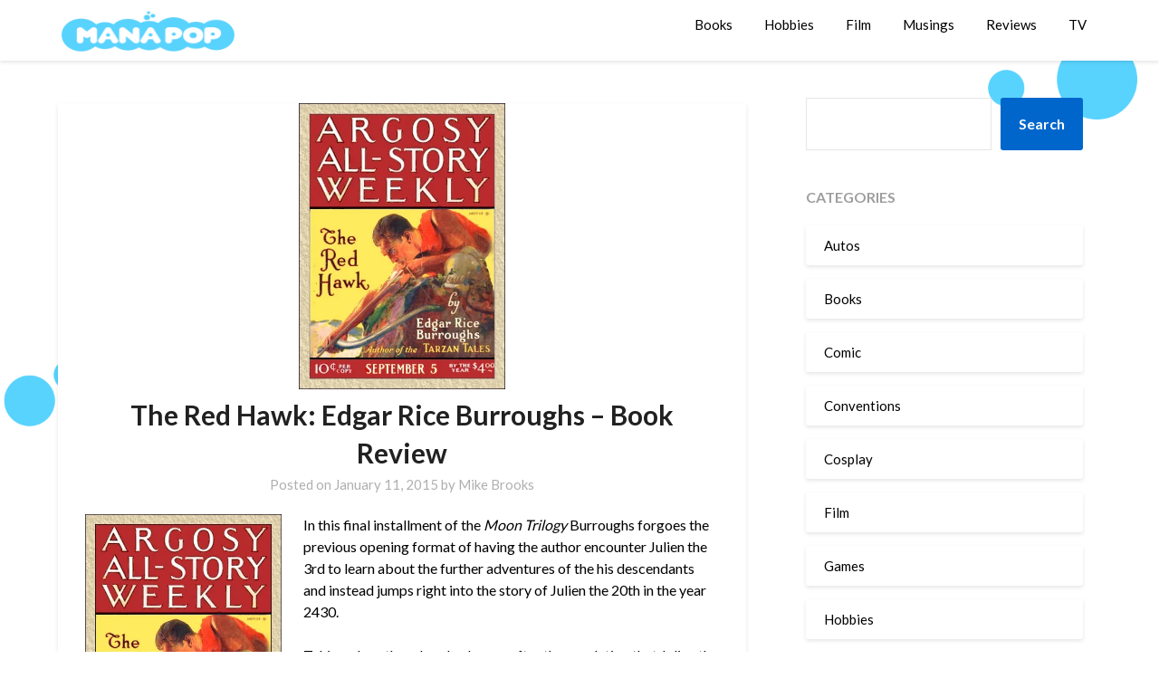

--- FILE ---
content_type: text/html; charset=UTF-8
request_url: https://manapop.com/books/the-red-hawk-edgar-rice-burroughs-book-review/
body_size: 22351
content:
<!doctype html>
<html lang="en-CA">
<head>
	<meta charset="UTF-8">
	<meta name="viewport" content="width=device-width, initial-scale=1">
	<link rel="profile" href="http://gmpg.org/xfn/11">
	<meta name='robots' content='index, follow, max-image-preview:large, max-snippet:-1, max-video-preview:-1' />
<!-- Jetpack Site Verification Tags -->
<meta name="google-site-verification" content="xmcs9237p7SIIXvJR0G5_5ezpz1jaOp0GGBX8ELk7LA" />

	<!-- This site is optimized with the Yoast SEO plugin v26.3 - https://yoast.com/wordpress/plugins/seo/ -->
	<title>The Red Hawk: Edgar Rice Burroughs – Book Review - Mana Pop</title>
	<link rel="canonical" href="https://manapop.com/books/the-red-hawk-edgar-rice-burroughs-book-review/" />
	<meta property="og:locale" content="en_US" />
	<meta property="og:type" content="article" />
	<meta property="og:title" content="The Red Hawk: Edgar Rice Burroughs – Book Review - Mana Pop" />
	<meta property="og:description" content="In this final installment of the Moon Trilogy Burroughs forgoes the previous opening format of having the author encounter Julien the 3rd to learn about the further adventures of the his descendants and instead jumps right into the story of Julien the 20th in the year 2430. Taking place three hundred years after the revolution..." />
	<meta property="og:url" content="https://manapop.com/books/the-red-hawk-edgar-rice-burroughs-book-review/" />
	<meta property="og:site_name" content="Mana Pop" />
	<meta property="article:published_time" content="2015-01-11T13:00:43+00:00" />
	<meta property="article:modified_time" content="2015-01-12T02:54:54+00:00" />
	<meta property="og:image" content="https://i0.wp.com/manapop.com/wp-content/uploads/2015/01/all-star-weekly-red-hawk.jpg?fit=390%2C540&ssl=1" />
	<meta property="og:image:width" content="390" />
	<meta property="og:image:height" content="540" />
	<meta property="og:image:type" content="image/jpeg" />
	<meta name="author" content="Mike Brooks" />
	<meta name="twitter:card" content="summary_large_image" />
	<meta name="twitter:label1" content="Written by" />
	<meta name="twitter:data1" content="Mike Brooks" />
	<meta name="twitter:label2" content="Est. reading time" />
	<meta name="twitter:data2" content="4 minutes" />
	<script type="application/ld+json" class="yoast-schema-graph">{"@context":"https://schema.org","@graph":[{"@type":"Article","@id":"https://manapop.com/books/the-red-hawk-edgar-rice-burroughs-book-review/#article","isPartOf":{"@id":"https://manapop.com/books/the-red-hawk-edgar-rice-burroughs-book-review/"},"author":{"name":"Mike Brooks","@id":"https://manapop.com/#/schema/person/5e47e074ee4a0d0f63c576fa15119934"},"headline":"The Red Hawk: Edgar Rice Burroughs – Book Review","datePublished":"2015-01-11T13:00:43+00:00","dateModified":"2015-01-12T02:54:54+00:00","mainEntityOfPage":{"@id":"https://manapop.com/books/the-red-hawk-edgar-rice-burroughs-book-review/"},"wordCount":799,"commentCount":0,"publisher":{"@id":"https://manapop.com/#organization"},"image":{"@id":"https://manapop.com/books/the-red-hawk-edgar-rice-burroughs-book-review/#primaryimage"},"thumbnailUrl":"https://i0.wp.com/manapop.com/wp-content/uploads/2015/01/all-star-weekly-red-hawk.jpg?fit=390%2C540&ssl=1","keywords":["dystopian fiction","Edgar Rice Burroughs","pulp adventure","The Moon Maid","The Moon Men","The Red Hawk"],"articleSection":["Books"],"inLanguage":"en-CA","potentialAction":[{"@type":"CommentAction","name":"Comment","target":["https://manapop.com/books/the-red-hawk-edgar-rice-burroughs-book-review/#respond"]}]},{"@type":"WebPage","@id":"https://manapop.com/books/the-red-hawk-edgar-rice-burroughs-book-review/","url":"https://manapop.com/books/the-red-hawk-edgar-rice-burroughs-book-review/","name":"The Red Hawk: Edgar Rice Burroughs – Book Review - Mana Pop","isPartOf":{"@id":"https://manapop.com/#website"},"primaryImageOfPage":{"@id":"https://manapop.com/books/the-red-hawk-edgar-rice-burroughs-book-review/#primaryimage"},"image":{"@id":"https://manapop.com/books/the-red-hawk-edgar-rice-burroughs-book-review/#primaryimage"},"thumbnailUrl":"https://i0.wp.com/manapop.com/wp-content/uploads/2015/01/all-star-weekly-red-hawk.jpg?fit=390%2C540&ssl=1","datePublished":"2015-01-11T13:00:43+00:00","dateModified":"2015-01-12T02:54:54+00:00","breadcrumb":{"@id":"https://manapop.com/books/the-red-hawk-edgar-rice-burroughs-book-review/#breadcrumb"},"inLanguage":"en-CA","potentialAction":[{"@type":"ReadAction","target":["https://manapop.com/books/the-red-hawk-edgar-rice-burroughs-book-review/"]}]},{"@type":"ImageObject","inLanguage":"en-CA","@id":"https://manapop.com/books/the-red-hawk-edgar-rice-burroughs-book-review/#primaryimage","url":"https://i0.wp.com/manapop.com/wp-content/uploads/2015/01/all-star-weekly-red-hawk.jpg?fit=390%2C540&ssl=1","contentUrl":"https://i0.wp.com/manapop.com/wp-content/uploads/2015/01/all-star-weekly-red-hawk.jpg?fit=390%2C540&ssl=1","width":390,"height":540},{"@type":"BreadcrumbList","@id":"https://manapop.com/books/the-red-hawk-edgar-rice-burroughs-book-review/#breadcrumb","itemListElement":[{"@type":"ListItem","position":1,"name":"Home","item":"https://manapop.com/"},{"@type":"ListItem","position":2,"name":"The Red Hawk: Edgar Rice Burroughs – Book Review"}]},{"@type":"WebSite","@id":"https://manapop.com/#website","url":"https://manapop.com/","name":"Mana Pop","description":"Your Daily Dose of Mana","publisher":{"@id":"https://manapop.com/#organization"},"potentialAction":[{"@type":"SearchAction","target":{"@type":"EntryPoint","urlTemplate":"https://manapop.com/?s={search_term_string}"},"query-input":{"@type":"PropertyValueSpecification","valueRequired":true,"valueName":"search_term_string"}}],"inLanguage":"en-CA"},{"@type":"Organization","@id":"https://manapop.com/#organization","name":"Mana Pop","url":"https://manapop.com/","logo":{"@type":"ImageObject","inLanguage":"en-CA","@id":"https://manapop.com/#/schema/logo/image/","url":"https://i0.wp.com/manapop.com/wp-content/uploads/2015/04/manapop3.png?fit=199%2C50&ssl=1","contentUrl":"https://i0.wp.com/manapop.com/wp-content/uploads/2015/04/manapop3.png?fit=199%2C50&ssl=1","width":199,"height":50,"caption":"Mana Pop"},"image":{"@id":"https://manapop.com/#/schema/logo/image/"}},{"@type":"Person","@id":"https://manapop.com/#/schema/person/5e47e074ee4a0d0f63c576fa15119934","name":"Mike Brooks","image":{"@type":"ImageObject","inLanguage":"en-CA","@id":"https://manapop.com/#/schema/person/image/","url":"https://secure.gravatar.com/avatar/7906f5f8f0a4fdd9872337565c2d96f45f44f1cc1dffa0df767a52408f7f7185?s=96&d=mm&r=pg","contentUrl":"https://secure.gravatar.com/avatar/7906f5f8f0a4fdd9872337565c2d96f45f44f1cc1dffa0df767a52408f7f7185?s=96&d=mm&r=pg","caption":"Mike Brooks"},"description":"Film grad who spends most his time trying to catch up on his \"To Watch\" pile of movies.","url":"https://manapop.com/author/moviemike/"}]}</script>
	<!-- / Yoast SEO plugin. -->


<link rel='dns-prefetch' href='//plausible.io' />
<link rel='dns-prefetch' href='//secure.gravatar.com' />
<link rel='dns-prefetch' href='//stats.wp.com' />
<link rel='dns-prefetch' href='//fonts.googleapis.com' />
<link rel='dns-prefetch' href='//widgets.wp.com' />
<link rel='dns-prefetch' href='//jetpack.wordpress.com' />
<link rel='dns-prefetch' href='//s0.wp.com' />
<link rel='dns-prefetch' href='//public-api.wordpress.com' />
<link rel='dns-prefetch' href='//0.gravatar.com' />
<link rel='dns-prefetch' href='//1.gravatar.com' />
<link rel='dns-prefetch' href='//2.gravatar.com' />
<link rel='dns-prefetch' href='//v0.wordpress.com' />
<link rel='preconnect' href='//i0.wp.com' />
<link rel='preconnect' href='//c0.wp.com' />
<link rel="alternate" type="application/rss+xml" title="Mana Pop &raquo; Feed" href="https://manapop.com/feed/" />
<link rel="alternate" type="application/rss+xml" title="Mana Pop &raquo; Comments Feed" href="https://manapop.com/comments/feed/" />
<link rel="alternate" type="application/rss+xml" title="Mana Pop &raquo; The Red Hawk: Edgar Rice Burroughs – Book Review Comments Feed" href="https://manapop.com/books/the-red-hawk-edgar-rice-burroughs-book-review/feed/" />
<link rel="alternate" title="oEmbed (JSON)" type="application/json+oembed" href="https://manapop.com/wp-json/oembed/1.0/embed?url=https%3A%2F%2Fmanapop.com%2Fbooks%2Fthe-red-hawk-edgar-rice-burroughs-book-review%2F" />
<link rel="alternate" title="oEmbed (XML)" type="text/xml+oembed" href="https://manapop.com/wp-json/oembed/1.0/embed?url=https%3A%2F%2Fmanapop.com%2Fbooks%2Fthe-red-hawk-edgar-rice-burroughs-book-review%2F&#038;format=xml" />
<style id='wp-img-auto-sizes-contain-inline-css' type='text/css'>
img:is([sizes=auto i],[sizes^="auto," i]){contain-intrinsic-size:3000px 1500px}
/*# sourceURL=wp-img-auto-sizes-contain-inline-css */
</style>
<link rel='stylesheet' id='jetpack_related-posts-css' href='https://c0.wp.com/p/jetpack/15.4/modules/related-posts/related-posts.css' type='text/css' media='all' />
<style id='wp-emoji-styles-inline-css' type='text/css'>

	img.wp-smiley, img.emoji {
		display: inline !important;
		border: none !important;
		box-shadow: none !important;
		height: 1em !important;
		width: 1em !important;
		margin: 0 0.07em !important;
		vertical-align: -0.1em !important;
		background: none !important;
		padding: 0 !important;
	}
/*# sourceURL=wp-emoji-styles-inline-css */
</style>
<style id='wp-block-library-inline-css' type='text/css'>
:root{--wp-block-synced-color:#7a00df;--wp-block-synced-color--rgb:122,0,223;--wp-bound-block-color:var(--wp-block-synced-color);--wp-editor-canvas-background:#ddd;--wp-admin-theme-color:#007cba;--wp-admin-theme-color--rgb:0,124,186;--wp-admin-theme-color-darker-10:#006ba1;--wp-admin-theme-color-darker-10--rgb:0,107,160.5;--wp-admin-theme-color-darker-20:#005a87;--wp-admin-theme-color-darker-20--rgb:0,90,135;--wp-admin-border-width-focus:2px}@media (min-resolution:192dpi){:root{--wp-admin-border-width-focus:1.5px}}.wp-element-button{cursor:pointer}:root .has-very-light-gray-background-color{background-color:#eee}:root .has-very-dark-gray-background-color{background-color:#313131}:root .has-very-light-gray-color{color:#eee}:root .has-very-dark-gray-color{color:#313131}:root .has-vivid-green-cyan-to-vivid-cyan-blue-gradient-background{background:linear-gradient(135deg,#00d084,#0693e3)}:root .has-purple-crush-gradient-background{background:linear-gradient(135deg,#34e2e4,#4721fb 50%,#ab1dfe)}:root .has-hazy-dawn-gradient-background{background:linear-gradient(135deg,#faaca8,#dad0ec)}:root .has-subdued-olive-gradient-background{background:linear-gradient(135deg,#fafae1,#67a671)}:root .has-atomic-cream-gradient-background{background:linear-gradient(135deg,#fdd79a,#004a59)}:root .has-nightshade-gradient-background{background:linear-gradient(135deg,#330968,#31cdcf)}:root .has-midnight-gradient-background{background:linear-gradient(135deg,#020381,#2874fc)}:root{--wp--preset--font-size--normal:16px;--wp--preset--font-size--huge:42px}.has-regular-font-size{font-size:1em}.has-larger-font-size{font-size:2.625em}.has-normal-font-size{font-size:var(--wp--preset--font-size--normal)}.has-huge-font-size{font-size:var(--wp--preset--font-size--huge)}.has-text-align-center{text-align:center}.has-text-align-left{text-align:left}.has-text-align-right{text-align:right}.has-fit-text{white-space:nowrap!important}#end-resizable-editor-section{display:none}.aligncenter{clear:both}.items-justified-left{justify-content:flex-start}.items-justified-center{justify-content:center}.items-justified-right{justify-content:flex-end}.items-justified-space-between{justify-content:space-between}.screen-reader-text{border:0;clip-path:inset(50%);height:1px;margin:-1px;overflow:hidden;padding:0;position:absolute;width:1px;word-wrap:normal!important}.screen-reader-text:focus{background-color:#ddd;clip-path:none;color:#444;display:block;font-size:1em;height:auto;left:5px;line-height:normal;padding:15px 23px 14px;text-decoration:none;top:5px;width:auto;z-index:100000}html :where(.has-border-color){border-style:solid}html :where([style*=border-top-color]){border-top-style:solid}html :where([style*=border-right-color]){border-right-style:solid}html :where([style*=border-bottom-color]){border-bottom-style:solid}html :where([style*=border-left-color]){border-left-style:solid}html :where([style*=border-width]){border-style:solid}html :where([style*=border-top-width]){border-top-style:solid}html :where([style*=border-right-width]){border-right-style:solid}html :where([style*=border-bottom-width]){border-bottom-style:solid}html :where([style*=border-left-width]){border-left-style:solid}html :where(img[class*=wp-image-]){height:auto;max-width:100%}:where(figure){margin:0 0 1em}html :where(.is-position-sticky){--wp-admin--admin-bar--position-offset:var(--wp-admin--admin-bar--height,0px)}@media screen and (max-width:600px){html :where(.is-position-sticky){--wp-admin--admin-bar--position-offset:0px}}

/*# sourceURL=wp-block-library-inline-css */
</style><style id='wp-block-search-inline-css' type='text/css'>
.wp-block-search__button{margin-left:10px;word-break:normal}.wp-block-search__button.has-icon{line-height:0}.wp-block-search__button svg{height:1.25em;min-height:24px;min-width:24px;width:1.25em;fill:currentColor;vertical-align:text-bottom}:where(.wp-block-search__button){border:1px solid #ccc;padding:6px 10px}.wp-block-search__inside-wrapper{display:flex;flex:auto;flex-wrap:nowrap;max-width:100%}.wp-block-search__label{width:100%}.wp-block-search.wp-block-search__button-only .wp-block-search__button{box-sizing:border-box;display:flex;flex-shrink:0;justify-content:center;margin-left:0;max-width:100%}.wp-block-search.wp-block-search__button-only .wp-block-search__inside-wrapper{min-width:0!important;transition-property:width}.wp-block-search.wp-block-search__button-only .wp-block-search__input{flex-basis:100%;transition-duration:.3s}.wp-block-search.wp-block-search__button-only.wp-block-search__searchfield-hidden,.wp-block-search.wp-block-search__button-only.wp-block-search__searchfield-hidden .wp-block-search__inside-wrapper{overflow:hidden}.wp-block-search.wp-block-search__button-only.wp-block-search__searchfield-hidden .wp-block-search__input{border-left-width:0!important;border-right-width:0!important;flex-basis:0;flex-grow:0;margin:0;min-width:0!important;padding-left:0!important;padding-right:0!important;width:0!important}:where(.wp-block-search__input){appearance:none;border:1px solid #949494;flex-grow:1;font-family:inherit;font-size:inherit;font-style:inherit;font-weight:inherit;letter-spacing:inherit;line-height:inherit;margin-left:0;margin-right:0;min-width:3rem;padding:8px;text-decoration:unset!important;text-transform:inherit}:where(.wp-block-search__button-inside .wp-block-search__inside-wrapper){background-color:#fff;border:1px solid #949494;box-sizing:border-box;padding:4px}:where(.wp-block-search__button-inside .wp-block-search__inside-wrapper) .wp-block-search__input{border:none;border-radius:0;padding:0 4px}:where(.wp-block-search__button-inside .wp-block-search__inside-wrapper) .wp-block-search__input:focus{outline:none}:where(.wp-block-search__button-inside .wp-block-search__inside-wrapper) :where(.wp-block-search__button){padding:4px 8px}.wp-block-search.aligncenter .wp-block-search__inside-wrapper{margin:auto}.wp-block[data-align=right] .wp-block-search.wp-block-search__button-only .wp-block-search__inside-wrapper{float:right}
/*# sourceURL=https://c0.wp.com/c/6.9/wp-includes/blocks/search/style.min.css */
</style>
<style id='global-styles-inline-css' type='text/css'>
:root{--wp--preset--aspect-ratio--square: 1;--wp--preset--aspect-ratio--4-3: 4/3;--wp--preset--aspect-ratio--3-4: 3/4;--wp--preset--aspect-ratio--3-2: 3/2;--wp--preset--aspect-ratio--2-3: 2/3;--wp--preset--aspect-ratio--16-9: 16/9;--wp--preset--aspect-ratio--9-16: 9/16;--wp--preset--color--black: #000000;--wp--preset--color--cyan-bluish-gray: #abb8c3;--wp--preset--color--white: #ffffff;--wp--preset--color--pale-pink: #f78da7;--wp--preset--color--vivid-red: #cf2e2e;--wp--preset--color--luminous-vivid-orange: #ff6900;--wp--preset--color--luminous-vivid-amber: #fcb900;--wp--preset--color--light-green-cyan: #7bdcb5;--wp--preset--color--vivid-green-cyan: #00d084;--wp--preset--color--pale-cyan-blue: #8ed1fc;--wp--preset--color--vivid-cyan-blue: #0693e3;--wp--preset--color--vivid-purple: #9b51e0;--wp--preset--gradient--vivid-cyan-blue-to-vivid-purple: linear-gradient(135deg,rgb(6,147,227) 0%,rgb(155,81,224) 100%);--wp--preset--gradient--light-green-cyan-to-vivid-green-cyan: linear-gradient(135deg,rgb(122,220,180) 0%,rgb(0,208,130) 100%);--wp--preset--gradient--luminous-vivid-amber-to-luminous-vivid-orange: linear-gradient(135deg,rgb(252,185,0) 0%,rgb(255,105,0) 100%);--wp--preset--gradient--luminous-vivid-orange-to-vivid-red: linear-gradient(135deg,rgb(255,105,0) 0%,rgb(207,46,46) 100%);--wp--preset--gradient--very-light-gray-to-cyan-bluish-gray: linear-gradient(135deg,rgb(238,238,238) 0%,rgb(169,184,195) 100%);--wp--preset--gradient--cool-to-warm-spectrum: linear-gradient(135deg,rgb(74,234,220) 0%,rgb(151,120,209) 20%,rgb(207,42,186) 40%,rgb(238,44,130) 60%,rgb(251,105,98) 80%,rgb(254,248,76) 100%);--wp--preset--gradient--blush-light-purple: linear-gradient(135deg,rgb(255,206,236) 0%,rgb(152,150,240) 100%);--wp--preset--gradient--blush-bordeaux: linear-gradient(135deg,rgb(254,205,165) 0%,rgb(254,45,45) 50%,rgb(107,0,62) 100%);--wp--preset--gradient--luminous-dusk: linear-gradient(135deg,rgb(255,203,112) 0%,rgb(199,81,192) 50%,rgb(65,88,208) 100%);--wp--preset--gradient--pale-ocean: linear-gradient(135deg,rgb(255,245,203) 0%,rgb(182,227,212) 50%,rgb(51,167,181) 100%);--wp--preset--gradient--electric-grass: linear-gradient(135deg,rgb(202,248,128) 0%,rgb(113,206,126) 100%);--wp--preset--gradient--midnight: linear-gradient(135deg,rgb(2,3,129) 0%,rgb(40,116,252) 100%);--wp--preset--font-size--small: 13px;--wp--preset--font-size--medium: 20px;--wp--preset--font-size--large: 36px;--wp--preset--font-size--x-large: 42px;--wp--preset--spacing--20: 0.44rem;--wp--preset--spacing--30: 0.67rem;--wp--preset--spacing--40: 1rem;--wp--preset--spacing--50: 1.5rem;--wp--preset--spacing--60: 2.25rem;--wp--preset--spacing--70: 3.38rem;--wp--preset--spacing--80: 5.06rem;--wp--preset--shadow--natural: 6px 6px 9px rgba(0, 0, 0, 0.2);--wp--preset--shadow--deep: 12px 12px 50px rgba(0, 0, 0, 0.4);--wp--preset--shadow--sharp: 6px 6px 0px rgba(0, 0, 0, 0.2);--wp--preset--shadow--outlined: 6px 6px 0px -3px rgb(255, 255, 255), 6px 6px rgb(0, 0, 0);--wp--preset--shadow--crisp: 6px 6px 0px rgb(0, 0, 0);}:where(.is-layout-flex){gap: 0.5em;}:where(.is-layout-grid){gap: 0.5em;}body .is-layout-flex{display: flex;}.is-layout-flex{flex-wrap: wrap;align-items: center;}.is-layout-flex > :is(*, div){margin: 0;}body .is-layout-grid{display: grid;}.is-layout-grid > :is(*, div){margin: 0;}:where(.wp-block-columns.is-layout-flex){gap: 2em;}:where(.wp-block-columns.is-layout-grid){gap: 2em;}:where(.wp-block-post-template.is-layout-flex){gap: 1.25em;}:where(.wp-block-post-template.is-layout-grid){gap: 1.25em;}.has-black-color{color: var(--wp--preset--color--black) !important;}.has-cyan-bluish-gray-color{color: var(--wp--preset--color--cyan-bluish-gray) !important;}.has-white-color{color: var(--wp--preset--color--white) !important;}.has-pale-pink-color{color: var(--wp--preset--color--pale-pink) !important;}.has-vivid-red-color{color: var(--wp--preset--color--vivid-red) !important;}.has-luminous-vivid-orange-color{color: var(--wp--preset--color--luminous-vivid-orange) !important;}.has-luminous-vivid-amber-color{color: var(--wp--preset--color--luminous-vivid-amber) !important;}.has-light-green-cyan-color{color: var(--wp--preset--color--light-green-cyan) !important;}.has-vivid-green-cyan-color{color: var(--wp--preset--color--vivid-green-cyan) !important;}.has-pale-cyan-blue-color{color: var(--wp--preset--color--pale-cyan-blue) !important;}.has-vivid-cyan-blue-color{color: var(--wp--preset--color--vivid-cyan-blue) !important;}.has-vivid-purple-color{color: var(--wp--preset--color--vivid-purple) !important;}.has-black-background-color{background-color: var(--wp--preset--color--black) !important;}.has-cyan-bluish-gray-background-color{background-color: var(--wp--preset--color--cyan-bluish-gray) !important;}.has-white-background-color{background-color: var(--wp--preset--color--white) !important;}.has-pale-pink-background-color{background-color: var(--wp--preset--color--pale-pink) !important;}.has-vivid-red-background-color{background-color: var(--wp--preset--color--vivid-red) !important;}.has-luminous-vivid-orange-background-color{background-color: var(--wp--preset--color--luminous-vivid-orange) !important;}.has-luminous-vivid-amber-background-color{background-color: var(--wp--preset--color--luminous-vivid-amber) !important;}.has-light-green-cyan-background-color{background-color: var(--wp--preset--color--light-green-cyan) !important;}.has-vivid-green-cyan-background-color{background-color: var(--wp--preset--color--vivid-green-cyan) !important;}.has-pale-cyan-blue-background-color{background-color: var(--wp--preset--color--pale-cyan-blue) !important;}.has-vivid-cyan-blue-background-color{background-color: var(--wp--preset--color--vivid-cyan-blue) !important;}.has-vivid-purple-background-color{background-color: var(--wp--preset--color--vivid-purple) !important;}.has-black-border-color{border-color: var(--wp--preset--color--black) !important;}.has-cyan-bluish-gray-border-color{border-color: var(--wp--preset--color--cyan-bluish-gray) !important;}.has-white-border-color{border-color: var(--wp--preset--color--white) !important;}.has-pale-pink-border-color{border-color: var(--wp--preset--color--pale-pink) !important;}.has-vivid-red-border-color{border-color: var(--wp--preset--color--vivid-red) !important;}.has-luminous-vivid-orange-border-color{border-color: var(--wp--preset--color--luminous-vivid-orange) !important;}.has-luminous-vivid-amber-border-color{border-color: var(--wp--preset--color--luminous-vivid-amber) !important;}.has-light-green-cyan-border-color{border-color: var(--wp--preset--color--light-green-cyan) !important;}.has-vivid-green-cyan-border-color{border-color: var(--wp--preset--color--vivid-green-cyan) !important;}.has-pale-cyan-blue-border-color{border-color: var(--wp--preset--color--pale-cyan-blue) !important;}.has-vivid-cyan-blue-border-color{border-color: var(--wp--preset--color--vivid-cyan-blue) !important;}.has-vivid-purple-border-color{border-color: var(--wp--preset--color--vivid-purple) !important;}.has-vivid-cyan-blue-to-vivid-purple-gradient-background{background: var(--wp--preset--gradient--vivid-cyan-blue-to-vivid-purple) !important;}.has-light-green-cyan-to-vivid-green-cyan-gradient-background{background: var(--wp--preset--gradient--light-green-cyan-to-vivid-green-cyan) !important;}.has-luminous-vivid-amber-to-luminous-vivid-orange-gradient-background{background: var(--wp--preset--gradient--luminous-vivid-amber-to-luminous-vivid-orange) !important;}.has-luminous-vivid-orange-to-vivid-red-gradient-background{background: var(--wp--preset--gradient--luminous-vivid-orange-to-vivid-red) !important;}.has-very-light-gray-to-cyan-bluish-gray-gradient-background{background: var(--wp--preset--gradient--very-light-gray-to-cyan-bluish-gray) !important;}.has-cool-to-warm-spectrum-gradient-background{background: var(--wp--preset--gradient--cool-to-warm-spectrum) !important;}.has-blush-light-purple-gradient-background{background: var(--wp--preset--gradient--blush-light-purple) !important;}.has-blush-bordeaux-gradient-background{background: var(--wp--preset--gradient--blush-bordeaux) !important;}.has-luminous-dusk-gradient-background{background: var(--wp--preset--gradient--luminous-dusk) !important;}.has-pale-ocean-gradient-background{background: var(--wp--preset--gradient--pale-ocean) !important;}.has-electric-grass-gradient-background{background: var(--wp--preset--gradient--electric-grass) !important;}.has-midnight-gradient-background{background: var(--wp--preset--gradient--midnight) !important;}.has-small-font-size{font-size: var(--wp--preset--font-size--small) !important;}.has-medium-font-size{font-size: var(--wp--preset--font-size--medium) !important;}.has-large-font-size{font-size: var(--wp--preset--font-size--large) !important;}.has-x-large-font-size{font-size: var(--wp--preset--font-size--x-large) !important;}
/*# sourceURL=global-styles-inline-css */
</style>

<style id='classic-theme-styles-inline-css' type='text/css'>
/*! This file is auto-generated */
.wp-block-button__link{color:#fff;background-color:#32373c;border-radius:9999px;box-shadow:none;text-decoration:none;padding:calc(.667em + 2px) calc(1.333em + 2px);font-size:1.125em}.wp-block-file__button{background:#32373c;color:#fff;text-decoration:none}
/*# sourceURL=/wp-includes/css/classic-themes.min.css */
</style>
<link rel='stylesheet' id='font-awesome-css' href='https://manapop.com/wp-content/themes/bloggist/css/font-awesome.min.css?ver=6.9' type='text/css' media='all' />
<link rel='stylesheet' id='bloggist-style-css' href='https://manapop.com/wp-content/themes/bloggist/style.css?ver=6.9' type='text/css' media='all' />
<link rel='stylesheet' id='bloggist-google-fonts-css' href='//fonts.googleapis.com/css?family=Lato%3A300%2C400%2C700%2C900&#038;ver=6.9' type='text/css' media='all' />
<link rel='stylesheet' id='jetpack_likes-css' href='https://c0.wp.com/p/jetpack/15.4/modules/likes/style.css' type='text/css' media='all' />
<link rel='stylesheet' id='wp_review-style-css' href='https://manapop.com/wp-content/plugins/wp-review/public/css/wp-review.css?ver=5.3.5' type='text/css' media='all' />
<link rel='stylesheet' id='jetpack-swiper-library-css' href='https://c0.wp.com/p/jetpack/15.4/_inc/blocks/swiper.css' type='text/css' media='all' />
<link rel='stylesheet' id='jetpack-carousel-css' href='https://c0.wp.com/p/jetpack/15.4/modules/carousel/jetpack-carousel.css' type='text/css' media='all' />
<link rel='stylesheet' id='sharedaddy-css' href='https://c0.wp.com/p/jetpack/15.4/modules/sharedaddy/sharing.css' type='text/css' media='all' />
<link rel='stylesheet' id='social-logos-css' href='https://c0.wp.com/p/jetpack/15.4/_inc/social-logos/social-logos.min.css' type='text/css' media='all' />
<script type="text/javascript" id="jetpack_related-posts-js-extra">
/* <![CDATA[ */
var related_posts_js_options = {"post_heading":"h4"};
//# sourceURL=jetpack_related-posts-js-extra
/* ]]> */
</script>
<script type="text/javascript" src="https://c0.wp.com/p/jetpack/15.4/_inc/build/related-posts/related-posts.min.js" id="jetpack_related-posts-js"></script>
<script type="text/javascript" defer data-domain='manapop.com' data-api='https://plausible.io/api/event' data-cfasync='false' src="https://plausible.io/js/plausible.outbound-links.js?ver=2.5.0" id="plausible-analytics-js"></script>
<script type="text/javascript" id="plausible-analytics-js-after">
/* <![CDATA[ */
window.plausible = window.plausible || function() { (window.plausible.q = window.plausible.q || []).push(arguments) }
//# sourceURL=plausible-analytics-js-after
/* ]]> */
</script>
<script type="text/javascript" src="https://c0.wp.com/c/6.9/wp-includes/js/jquery/jquery.min.js" id="jquery-core-js"></script>
<script type="text/javascript" src="https://c0.wp.com/c/6.9/wp-includes/js/jquery/jquery-migrate.min.js" id="jquery-migrate-js"></script>
<link rel="https://api.w.org/" href="https://manapop.com/wp-json/" /><link rel="alternate" title="JSON" type="application/json" href="https://manapop.com/wp-json/wp/v2/posts/5102" /><link rel="EditURI" type="application/rsd+xml" title="RSD" href="https://manapop.com/xmlrpc.php?rsd" />
<meta name="generator" content="WordPress 6.9" />
<link rel='shortlink' href='https://wp.me/p9MagF-1ki' />
	<style>img#wpstats{display:none}</style>
		<link rel="pingback" href="https://manapop.com/xmlrpc.php">
		<style type="text/css">
		body, .site, .swidgets-wrap h3, .post-data-text { background: ; }
		.site-title a, .site-description { color: ; }
		.sheader { background-color:  !important; }
		.main-navigation ul li a, .main-navigation ul li .sub-arrow, .super-menu .toggle-mobile-menu,.toggle-mobile-menu:before, .mobile-menu-active .smenu-hide { color: ; }
		#smobile-menu.show .main-navigation ul ul.children.active, #smobile-menu.show .main-navigation ul ul.sub-menu.active, #smobile-menu.show .main-navigation ul li, .smenu-hide.toggle-mobile-menu.menu-toggle, #smobile-menu.show .main-navigation ul li, .primary-menu ul li ul.children li, .primary-menu ul li ul.sub-menu li, .primary-menu .pmenu, .super-menu { border-color: ; border-bottom-color: ; }
		#secondary .widget h3, #secondary .widget h3 a, #secondary .widget h4, #secondary .widget h1, #secondary .widget h2, #secondary .widget h5, #secondary .widget h6, #secondary .widget h4 a { color: ; }
		#secondary .widget a, #secondary a, #secondary .widget li a , #secondary span.sub-arrow{ color: ; }
		#secondary, #secondary .widget, #secondary .widget p, #secondary .widget li, .widget time.rpwe-time.published { color: ; }
		#secondary .swidgets-wrap, #secondary .widget ul li, .featured-sidebar .search-field { border-color: ; }
		.site-info, .footer-column-three input.search-submit, .footer-column-three p, .footer-column-three li, .footer-column-three td, .footer-column-three th, .footer-column-three caption { color: ; }
		.footer-column-three h3, .footer-column-three h4, .footer-column-three h5, .footer-column-three h6, .footer-column-three h1, .footer-column-three h2, .footer-column-three h4, .footer-column-three h3 a { color: ; }
		.footer-column-three a, .footer-column-three li a, .footer-column-three .widget a, .footer-column-three .sub-arrow { color: ; }
		.footer-column-three h3:after { background: ; }
		.site-info, .widget ul li, .footer-column-three input.search-field, .footer-column-three input.search-submit { border-color: ; }
		.site-footer { background-color: ; }
		.content-wrapper h2.entry-title a, .content-wrapper h2.entry-title a:hover, .content-wrapper h2.entry-title a:active, .content-wrapper h2.entry-title a:focus, .archive .page-header h1, .blogposts-list h2 a, .blogposts-list h2 a:hover, .blogposts-list h2 a:active, .search-results h1.page-title { color: ; }
		.blogposts-list .post-data-text, .blogposts-list .post-data-text a, .content-wrapper .post-data-text *{ color: ; }
		.blogposts-list p { color: ; }
		.page-numbers li a, .blogposts-list .blogpost-button { background: ; }
		.page-numbers li a, .blogposts-list .blogpost-button, span.page-numbers.dots, .page-numbers.current, .page-numbers li a:hover { color: ; }
		.archive .page-header h1, .search-results h1.page-title, .blogposts-list.fbox, span.page-numbers.dots, .page-numbers li a, .page-numbers.current { border-color: ; }
		.blogposts-list .post-data-divider { background: ; }
		.page .comments-area .comment-author, .page .comments-area .comment-author a, .page .comments-area .comments-title, .page .content-area h1, .page .content-area h2, .page .content-area h3, .page .content-area h4, .page .content-area h5, .page .content-area h6, .page .content-area th, .single  .comments-area .comment-author, .single .comments-area .comment-author a, .single .comments-area .comments-title, .single .content-area h1, .single .content-area h2, .single .content-area h3, .single .content-area h4, .single .content-area h5, .single .content-area h6, .single .content-area th, .search-no-results h1, .error404 h1 { color: ; }
		.single .post-data-text, .page .post-data-text, .page .post-data-text a, .single .post-data-text a, .comments-area .comment-meta .comment-metadata a, .single .post-data-text * { color: ; }
		.page .content-area p, .page article, .page .content-area table, .page .content-area dd, .page .content-area dt, .page .content-area address, .page .content-area .entry-content, .page .content-area li, .page .content-area ol, .single .content-area p, .single article, .single .content-area table, .single .content-area dd, .single .content-area dt, .single .content-area address, .single .entry-content, .single .content-area li, .single .content-area ol, .search-no-results .page-content p { color: ; }
		.single .entry-content a, .page .entry-content a, .comment-content a, .comments-area .reply a, .logged-in-as a, .comments-area .comment-respond a { color: ; }
		.comments-area p.form-submit input { background: ; }
		.error404 .page-content p, .error404 input.search-submit, .search-no-results input.search-submit { color: ; }
		.page .comments-area, .page article.fbox, .page article tr, .page .comments-area ol.comment-list ol.children li, .page .comments-area ol.comment-list .comment, .single .comments-area, .single article.fbox, .single article tr, .comments-area ol.comment-list ol.children li, .comments-area ol.comment-list .comment, .error404 main#main, .error404 .search-form label, .search-no-results .search-form label, .error404 input.search-submit, .search-no-results input.search-submit, .error404 main#main, .search-no-results section.fbox.no-results.not-found{ border-color: ; }
		.single .post-data-divider, .page .post-data-divider { background: ; }
		.single .comments-area p.form-submit input, .page .comments-area p.form-submit input { color: ; }
		.bottom-header-wrapper { padding-top: px; }
		.bottom-header-wrapper { padding-bottom: px; }
		.bottom-header-wrapper { background: ; }
		.bottom-header-wrapper *{ color: ; }
		.header-widget a, .header-widget li a, .header-widget i.fa { color: ; }
		.header-widget, .header-widget p, .header-widget li, .header-widget .textwidget { color: ; }
		.header-widget .widget-title, .header-widget h1, .header-widget h3, .header-widget h2, .header-widget h4, .header-widget h5, .header-widget h6{ color: ; }
		.header-widget.swidgets-wrap, .header-widget ul li, .header-widget .search-field { border-color: ; }
		.bottom-header-title, .bottom-header-paragraph{ color: ; }

		#secondary .widget-title-lines:after, #secondary .widget-title-lines:before { background: ; }


		.header-widgets-wrapper .swidgets-wrap{ background: ; }
		.top-nav-wrapper, .primary-menu .pmenu, .super-menu, #smobile-menu, .primary-menu ul li ul.children, .primary-menu ul li ul.sub-menu { background-color: ; }
		#secondary .widget li, #secondary input.search-field, #secondary div#calendar_wrap, #secondary .tagcloud, #secondary .textwidget{ background: ; }
		#secondary .swidget { border-color: ; }
		.archive article.fbox, .search-results article.fbox, .blog article.fbox { background: ; }


		.comments-area, .single article.fbox, .page article.fbox { background: ; }
		</style>
				<style type="text/css">


	.site-title a,
		.site-description,
		.logofont {
			color: #blank;
		}

		a.logofont {
		position: absolute;
		clip: rect(1px, 1px, 1px, 1px);
		display:none;
	}
	
		"
				a.logofont{
			position: absolute;
			clip: rect(1px, 1px, 1px, 1px);
			display:none;
		}
				</style>
		<style type="text/css" id="custom-background-css">
body.custom-background { background-color: #ffffff; background-image: url("https://manapop.com/wp-content/uploads/2016/10/bck.png"); background-position: center center; background-size: contain; background-repeat: no-repeat; background-attachment: fixed; }
</style>
	<link rel="icon" href="https://i0.wp.com/manapop.com/wp-content/uploads/2021/04/cropped-manapop_favicon.png?fit=32%2C32&#038;ssl=1" sizes="32x32" />
<link rel="icon" href="https://i0.wp.com/manapop.com/wp-content/uploads/2021/04/cropped-manapop_favicon.png?fit=192%2C192&#038;ssl=1" sizes="192x192" />
<link rel="apple-touch-icon" href="https://i0.wp.com/manapop.com/wp-content/uploads/2021/04/cropped-manapop_favicon.png?fit=180%2C180&#038;ssl=1" />
<meta name="msapplication-TileImage" content="https://i0.wp.com/manapop.com/wp-content/uploads/2021/04/cropped-manapop_favicon.png?fit=270%2C270&#038;ssl=1" />
		<style type="text/css" id="wp-custom-css">
			.featured-thumbnail img {
	width:30%;
	max-width:100%;
	height:auto;
}

.blogpost-button {
    background: #26ddfa;
}		</style>
		</head>

<body class="wp-singular post-template-default single single-post postid-5102 single-format-standard custom-background wp-custom-logo wp-theme-bloggist masthead-fixed">
		<a class="skip-link screen-reader-text" href="#primary">Skip to content</a>
	<div id="page" class="site">

		<header id="masthead" class="sheader site-header clearfix">
			<nav id="primary-site-navigation" class="primary-menu main-navigation clearfix">

				<a href="#" id="pull" class="smenu-hide toggle-mobile-menu menu-toggle" aria-controls="secondary-menu" aria-expanded="false">Menu</a>
				<div class="top-nav-wrapper">
					<div class="content-wrap">
						<div class="logo-container"> 

															<a href="https://manapop.com/" class="custom-logo-link" rel="home"><img width="199" height="50" src="https://i0.wp.com/manapop.com/wp-content/uploads/2015/04/manapop3.png?fit=199%2C50&amp;ssl=1" class="custom-logo" alt="Mana Pop" decoding="async" data-attachment-id="10644" data-permalink="https://manapop.com/?attachment_id=10644" data-orig-file="https://i0.wp.com/manapop.com/wp-content/uploads/2015/04/manapop3.png?fit=199%2C50&amp;ssl=1" data-orig-size="199,50" data-comments-opened="1" data-image-meta="{&quot;aperture&quot;:&quot;0&quot;,&quot;credit&quot;:&quot;&quot;,&quot;camera&quot;:&quot;&quot;,&quot;caption&quot;:&quot;&quot;,&quot;created_timestamp&quot;:&quot;0&quot;,&quot;copyright&quot;:&quot;&quot;,&quot;focal_length&quot;:&quot;0&quot;,&quot;iso&quot;:&quot;0&quot;,&quot;shutter_speed&quot;:&quot;0&quot;,&quot;title&quot;:&quot;&quot;,&quot;orientation&quot;:&quot;0&quot;}" data-image-title="manapop3" data-image-description="" data-image-caption="" data-medium-file="https://i0.wp.com/manapop.com/wp-content/uploads/2015/04/manapop3.png?fit=199%2C50&amp;ssl=1" data-large-file="https://i0.wp.com/manapop.com/wp-content/uploads/2015/04/manapop3.png?fit=199%2C50&amp;ssl=1" /></a>																	<a class="logofont" href="https://manapop.com/" rel="home">Mana Pop</a>
								
							</div>
							<div class="center-main-menu">
								<div class="menu-primary-menu-container"><ul id="primary-menu" class="pmenu"><li id="menu-item-10059" class="menu-item menu-item-type-taxonomy menu-item-object-category current-post-ancestor current-menu-parent current-post-parent menu-item-10059"><a href="https://manapop.com/category/books/">Books</a></li>
<li id="menu-item-12389" class="menu-item menu-item-type-taxonomy menu-item-object-category menu-item-12389"><a href="https://manapop.com/category/hobbies/">Hobbies</a></li>
<li id="menu-item-10062" class="menu-item menu-item-type-taxonomy menu-item-object-category menu-item-10062"><a href="https://manapop.com/category/film/">Film</a></li>
<li id="menu-item-10064" class="menu-item menu-item-type-taxonomy menu-item-object-category menu-item-10064"><a href="https://manapop.com/category/musing/">Musings</a></li>
<li id="menu-item-12390" class="menu-item menu-item-type-taxonomy menu-item-object-category menu-item-12390"><a href="https://manapop.com/category/review/">Reviews</a></li>
<li id="menu-item-10065" class="menu-item menu-item-type-taxonomy menu-item-object-category menu-item-10065"><a href="https://manapop.com/category/tv/">TV</a></li>
</ul></div>							</div>
						</div>
					</div>
				</nav>

				<div class="super-menu clearfix">
					<div class="super-menu-inner">
													<a href="https://manapop.com/" class="custom-logo-link" rel="home"><img width="199" height="50" src="https://i0.wp.com/manapop.com/wp-content/uploads/2015/04/manapop3.png?fit=199%2C50&amp;ssl=1" class="custom-logo" alt="Mana Pop" decoding="async" data-attachment-id="10644" data-permalink="https://manapop.com/?attachment_id=10644" data-orig-file="https://i0.wp.com/manapop.com/wp-content/uploads/2015/04/manapop3.png?fit=199%2C50&amp;ssl=1" data-orig-size="199,50" data-comments-opened="1" data-image-meta="{&quot;aperture&quot;:&quot;0&quot;,&quot;credit&quot;:&quot;&quot;,&quot;camera&quot;:&quot;&quot;,&quot;caption&quot;:&quot;&quot;,&quot;created_timestamp&quot;:&quot;0&quot;,&quot;copyright&quot;:&quot;&quot;,&quot;focal_length&quot;:&quot;0&quot;,&quot;iso&quot;:&quot;0&quot;,&quot;shutter_speed&quot;:&quot;0&quot;,&quot;title&quot;:&quot;&quot;,&quot;orientation&quot;:&quot;0&quot;}" data-image-title="manapop3" data-image-description="" data-image-caption="" data-medium-file="https://i0.wp.com/manapop.com/wp-content/uploads/2015/04/manapop3.png?fit=199%2C50&amp;ssl=1" data-large-file="https://i0.wp.com/manapop.com/wp-content/uploads/2015/04/manapop3.png?fit=199%2C50&amp;ssl=1" /></a>															<a class="logofont" href="https://manapop.com/" rel="home">Mana Pop</a>
							
							<a href="#" id="pull" class="toggle-mobile-menu menu-toggle" aria-controls="secondary-menu" aria-expanded="false">

							</a>
						</div>
					</div>
					<div id="mobile-menu-overlay"></div>
				</header>


				<!-- Header img -->
								<!-- / Header img -->

				<div class="content-wrap">


					<!-- Upper widgets -->
					<div class="header-widgets-wrapper">
						
						
											</div>
					<!-- / Upper widgets -->


				</div>

				<div id="content" class="site-content clearfix">
					<div class="content-wrap">

	<div id="primary" class="featured-content content-area">
		<main id="main" class="site-main">

						<div class="featured-thumbnail">
			<img width="390" height="540" src="https://i0.wp.com/manapop.com/wp-content/uploads/2015/01/all-star-weekly-red-hawk.jpg?fit=390%2C540&amp;ssl=1" class="attachment-bloggist-slider size-bloggist-slider wp-post-image" alt="" decoding="async" fetchpriority="high" srcset="https://i0.wp.com/manapop.com/wp-content/uploads/2015/01/all-star-weekly-red-hawk.jpg?w=390&amp;ssl=1 390w, https://i0.wp.com/manapop.com/wp-content/uploads/2015/01/all-star-weekly-red-hawk.jpg?resize=217%2C300&amp;ssl=1 217w" sizes="(max-width: 390px) 100vw, 390px" data-attachment-id="5154" data-permalink="https://manapop.com/books/the-red-hawk-edgar-rice-burroughs-book-review/attachment/all-star-weekly-red-hawk/" data-orig-file="https://i0.wp.com/manapop.com/wp-content/uploads/2015/01/all-star-weekly-red-hawk.jpg?fit=390%2C540&amp;ssl=1" data-orig-size="390,540" data-comments-opened="1" data-image-meta="{&quot;aperture&quot;:&quot;0&quot;,&quot;credit&quot;:&quot;&quot;,&quot;camera&quot;:&quot;&quot;,&quot;caption&quot;:&quot;&quot;,&quot;created_timestamp&quot;:&quot;0&quot;,&quot;copyright&quot;:&quot;&quot;,&quot;focal_length&quot;:&quot;0&quot;,&quot;iso&quot;:&quot;0&quot;,&quot;shutter_speed&quot;:&quot;0&quot;,&quot;title&quot;:&quot;&quot;,&quot;orientation&quot;:&quot;0&quot;}" data-image-title="all star weekly red hawk" data-image-description="" data-image-caption="" data-medium-file="https://i0.wp.com/manapop.com/wp-content/uploads/2015/01/all-star-weekly-red-hawk.jpg?fit=217%2C300&amp;ssl=1" data-large-file="https://i0.wp.com/manapop.com/wp-content/uploads/2015/01/all-star-weekly-red-hawk.jpg?fit=390%2C540&amp;ssl=1" />		</div>
	<article id="post-5102" class="posts-entry fbox post-5102 post type-post status-publish format-standard has-post-thumbnail hentry category-books tag-dystopian-fiction tag-edgar-rice-burroughs tag-pulp-adventure tag-the-moon-maid tag-the-moon-men tag-the-red-hawk">
	<header class="entry-header">
		<h1 class="entry-title">The Red Hawk: Edgar Rice Burroughs – Book Review</h1>		<div class="entry-meta">
			<div class="blog-data-wrapper">
				<div class="post-data-divider"></div>
				<div class="post-data-positioning">
					<div class="post-data-text">
						<span class="posted-on">Posted on <a href="https://manapop.com/books/the-red-hawk-edgar-rice-burroughs-book-review/" rel="bookmark"><time class="entry-date published" datetime="2015-01-11T08:00:43-06:00">January 11, 2015</time><time class="updated" datetime="2015-01-11T21:54:54-06:00">January 11, 2015</time></a></span><span class="byline"> by <span class="author vcard"><a class="url fn n" href="https://manapop.com/author/moviemike/">Mike Brooks</a></span></span>					</div>
				</div>
			</div>
		</div><!-- .entry-meta -->
			</header><!-- .entry-header -->

	<div class="entry-content">
		<p><a href="https://i0.wp.com/guardiansofgeek.com/wp-content/uploads/2015/01/all-star-weekly-red-hawk.jpg"><img data-recalc-dims="1" decoding="async" data-attachment-id="5154" data-permalink="https://manapop.com/books/the-red-hawk-edgar-rice-burroughs-book-review/attachment/all-star-weekly-red-hawk/" data-orig-file="https://i0.wp.com/manapop.com/wp-content/uploads/2015/01/all-star-weekly-red-hawk.jpg?fit=390%2C540&amp;ssl=1" data-orig-size="390,540" data-comments-opened="1" data-image-meta="{&quot;aperture&quot;:&quot;0&quot;,&quot;credit&quot;:&quot;&quot;,&quot;camera&quot;:&quot;&quot;,&quot;caption&quot;:&quot;&quot;,&quot;created_timestamp&quot;:&quot;0&quot;,&quot;copyright&quot;:&quot;&quot;,&quot;focal_length&quot;:&quot;0&quot;,&quot;iso&quot;:&quot;0&quot;,&quot;shutter_speed&quot;:&quot;0&quot;,&quot;title&quot;:&quot;&quot;,&quot;orientation&quot;:&quot;0&quot;}" data-image-title="all star weekly red hawk" data-image-description="" data-image-caption="" data-medium-file="https://i0.wp.com/manapop.com/wp-content/uploads/2015/01/all-star-weekly-red-hawk.jpg?fit=217%2C300&amp;ssl=1" data-large-file="https://i0.wp.com/manapop.com/wp-content/uploads/2015/01/all-star-weekly-red-hawk.jpg?fit=390%2C540&amp;ssl=1" class="alignleft size-medium wp-image-5154" src="https://i0.wp.com/guardiansofgeek.com/wp-content/uploads/2015/01/all-star-weekly-red-hawk-217x300.jpg?resize=217%2C300" alt="all star weekly red hawk" width="217" height="300" srcset="https://i0.wp.com/manapop.com/wp-content/uploads/2015/01/all-star-weekly-red-hawk.jpg?resize=217%2C300&amp;ssl=1 217w, https://i0.wp.com/manapop.com/wp-content/uploads/2015/01/all-star-weekly-red-hawk.jpg?w=390&amp;ssl=1 390w" sizes="(max-width: 217px) 100vw, 217px" /></a>In this final installment of the <em>Moon Trilogy</em> Burroughs forgoes the previous opening format of having the author encounter Julien the 3rd to learn about the further adventures of the his descendants and instead jumps right into the story of Julien the 20th in the year 2430.</p>
<p>Taking place three hundred years after the revolution that Julien the 9th started, and told of in <a href="http://guardiansofgeek.com/film/the-moon-men-edgar-rice-burroughs-book-review/">The Moon Men</a>, we learn that the vile Kalkars have been pushed back to the West Coast but are still holding much of what was once California and have been for over a hundred years. Julien the 20th, known to all as The Red Hawk, has vowed that he will see the Kalkars driven into the sea once the rainy season ends or die trying. Red Hawk is the leader of fifty clans of over twenty-five thousand warriors that all kneel to the Flag of Argon which they revere as a god; they have forgotten the history behind the Flag and pretty much all history in general. Most believe the world is flat and that stories of their ancestor flying in machines and riding iron monsters on rails are just myths.</p>
<p>When Red Hawk’s army heads out to attack the Kalkars&#8217; outpost that guards the mountain pass to the West he doesn’t just bring his warriors but all of the women, children and livestock. This is a do or die exodus for his people. Red Hawk is a brilliant thinker as well as great fighter and his three pronged attack plan against the Kalkars works perfectly with only one small wrinkle, when the surviving Kalkars rush en masse to break the lines and escape Red Hawk is swept along with them and eventually is captured. He is brought before the sixteenth Or-tis and is offered a peace treaty but Red Hawk refuses as he will not stand for anything less than all the Kalkars dead or driven into the sea. His blind hated of the Kalkars does not let him take into account that his people are still vastly outnumbered by the Kalkars.</p>
<p>It’s while captured that he encounters another prisoner who just so happens to be a descendant of the original Or-tis and who claims that he and his descendants actually hate the Kalkars just as much as the Juliens (The people of clans go by the name Julien though Red Hawk is known as The Julien) and have bred true with Americans. Red Hawk decides to trust this Or-tis and the two escape together though they are forced to split up to elude their pursuers.</p>
<p>It’s not until the third act of the book that a love interest raises its pretty head in the form of Bethelda a beautiful maiden Julien rescues from a group of Kalkars, this late arrival of the love interest is certainly unusual for a Burroughs adventure but as the love affair in <strong>The Moon Men</strong> was really only there to spur the hero into action and this time she is here only to bring a conclusion to the series it is staying true to form. You see she is an Or-tis as well and her hotness and love for Red Hawk will finally end the feud between the Juliens and the Or-tis people that began three hundred years ago.</p>
<p>The most thought-provoking element of this book is the idea that the White Man has now become a war-painted warrior race that exists on the Western plains of America while the Kalkars have taken the white man’s old role of invaders, but on an even stranger note than that turnabout is the fact that both the Juliens and the Kalkars have slaves of their own who we learn are the <em>original</em> Native Americans. Burroughs did have some “interesting” ideas some times but not all of them can I get behind one hundred percent.  In Westerns written by Burroughs the Native Americans are treated with utmost respect so to see them turned into a slave race that is indifferent to their position in life with no care as who their particular masters are at any given time is a tad disturbing.</p>
<p>As a third installment to a trilogy it does at least wrap things up nicely, if rather quickly, as eventually Julien and the American blooded Otis clans team-up to drive the Kalkars into the sea and Julien the 20th settles down with Bethelda making the union between the Juliens and the Or-tis complete under the flag. Burroughs gets points for creating a fascinating dystopia where both sides of the conflict have slipped back to a more primitive time but loses points for the hero being a rather bland jerk and the books portrayal of the Native Americans.</p>

<link href="https://fonts.googleapis.com/css?family=Comfortaa:400,700" rel="stylesheet">
<style type="text/css">
	.wp-review-5102.review-wrapper { font-family: 'Comfortaa', cursive; }
</style>

<div id="review" class="review-wrapper wp-review-5102 wp-review-point-type wp-review-aqua-template wp-review-box-full-width">
			<div class="review-heading">
			<h5 class="review-title">
				The Red Hawk
							</h5>
		</div>
	
	
			<div class="review-total-wrapper">
			<span class="review-total-box">
				<h5>Overall</h5>
				<div>5/10</div>
			</span>
			<div class="review-point review-total">
	<div class="review-result-wrapper" style="background-color: #f5d9e8;">
		<div class="review-result" style="width:50%; background-color: #dd0000;"></div>
		<div class="review-result-text" style="color: #e7e7e7;">5/10</div>
	</div>
</div><!-- .review-percentage -->
		</div>
	
			<ul class="review-list">
							<li>
					<span>Book Rank - <span>5/10</span></span>
					<div class="review-point">
	<div class="review-result-wrapper" style="background-color: #f5d9e8;">
		<div class="review-result" style="width:50%; background-color: #dd0000;"></div>
		<div class="review-result-text" style="color: #e7e7e7;">5/10</div>
	</div>
</div><!-- .review-percentage -->
				</li>
					</ul>
	
	
	
					<div class="review-desc">
				<p class="review-summary-title"><strong>Summary</strong></p>
				<p>Burroughs takes an interesting look at a dystopian future where our heroes descendants have taken the part of the Plains Indians while The Moon Men are now playing the villainous White Man role.  Sadly it doesn&#8217;t really work hampered mostly by a rather bland hero and a rather rushed ending.</p>
			</div>
		
	
	</div>

<style type="text/css">
	.wp-review-5102.review-wrapper {
		width: 100%;
		overflow: hidden;
		border: 1px solid #e7e7e7;
	}
	.wp-review-5102.review-wrapper .review-desc {
		padding: 25px 30px 25px 30px;
		line-height: 26px;
		clear: both;
		border-bottom: 1px solid;
	}
	.wp-review-5102.review-wrapper,
	.wp-review-5102 .review-title,
	.wp-review-5102 .review-desc p,
	.wp-review-5102 .reviewed-item p {
		color: #555555;
	}
	.wp-review-5102 .review-links a {
		background: #dd0000;
		padding: 9px 20px 6px 20px;
		box-shadow: 0 2px #b00000, inset 0 1px rgba(255,255,255,0.2);
		border: none;
		color: #fff;
		border: 1px solid #b00000;
		cursor: pointer;
	}
	.wp-review-5102 .review-list li,
	.wp-review-5102.review-wrapper {
		background: #ffffff;
	}
	.wp-review-5102 .review-list li {
		padding: 30px 30px 20px 30px;
		width: 50%;
		float: left;
		border-right: 1px solid #e7e7e7;
		box-sizing: border-box;
	}
	.wp-review-5102.wp-review-star-type .wpr-user-features-rating .review-list {
		width: 100%;
	}
	.wp-review-5102.wp-review-point-type .review-list li,
	.wp-review-5102.wp-review-percentage-type .review-list li {
		width: 100%;
		padding: 15px 30px;
	}
	.wp-review-5102.wp-review-point-type .review-list li > span,
	.wp-review-5102.wp-review-percentage-type .review-list li > span {
		display: inline-block;
		position: absolute;
		z-index: 1;
		top: 23px;
		left: 45px;
		font-size: 14px;
		line-height: 1;
		color: #ffffff;
		-webkit-touch-callout: none;
        -webkit-user-select: none;
        -khtml-user-select: none;
        -moz-user-select: none;
        -ms-user-select: none;
        user-select: none;
	}
	.wp-review-5102.wp-review-point-type .wpr-user-features-rating .review-list li > span,
	.wp-review-5102.wp-review-percentage-type .wpr-user-features-rating .review-list li > span {
	    color: inherit;
	}
	.wp-review-5102.wp-review-point-type .wpr-user-features-rating .review-list li .wp-review-input-set + span,
	.wp-review-5102.wp-review-percentage-type .wpr-user-features-rating .review-list li .wp-review-input-set + span,
	.wp-review-5102.wp-review-point-type .wpr-user-features-rating .review-list li .wp-review-user-rating:hover + span,
	.wp-review-5102.wp-review-percentage-type .wpr-user-features-rating .review-list li .wp-review-user-rating:hover + span {
	    color: #fff;
	}
	.wp-review-5102.review-wrapper.wp-review-star-type .review-list li:nth-child(2n+1) { clear: left; border-right: 1px solid #e7e7e7; }
	.wp-review-5102 .review-links {
		padding: 30px 30px 20px 30px;
	}
	.wp-review-5102.review-wrapper.wp-review-point-type .review-result,
	.wp-review-5102.review-wrapper.wp-review-percentage-type .review-result,
	.wp-review-5102.review-wrapper .review-point .review-result-wrapper,
	.wp-review-5102.review-wrapper .review-percentage .review-result-wrapper {
		height: 28px;
	}
	.wp-review-comment-5102 .wp-review-comment-rating .review-point .review-result-wrapper .review-result,
	.wp-review-comment-5102 .wp-review-comment-rating .review-percentage .review-result-wrapper .review-result {
	    height: 22px;
	}
	.wp-review-5102.review-wrapper .review-result-wrapper i {
		font-size: 18px;
	}
	.wp-review-5102.review-wrapper .mb-5 {
		text-transform: uppercase;
	}
	.wp-review-5102.review-wrapper .wpr-user-features-rating {
		margin-top: -1px;
		clear: both;
		float: left;
		width: 100%;
	}
	.wp-review-5102 .user-review-area {
		padding: 18px 30px;
		border-top: 1px solid;
		margin-top: -1px;
		float: left;
		width: 100%;
	}
	.wp-review-5102.review-wrapper .review-title {
		letter-spacing: 1px;
		font-weight: 700;
		padding: 15px 30px;
		text-transform: none;
		background: #e7e7e7;
		color: #fff;
	}
	.wp-review-5102.review-wrapper .review-total-wrapper {
		width: 40%;
		margin: 0;
		padding: 42px 0;
		color: #fff;
		text-align: center;
	}
	.wp-review-5102.review-wrapper .review-list {
		clear: none;
		width: 60%;
	}
		.wp-review-5102.review-wrapper .review-list .review-star,
	.wp-review-5102.review-wrapper .review-list .wp-review-user-feature-rating-star {
		float: left;
		display: block;
		margin: 10px 0 0 0;
	}
	.wp-review-5102.review-wrapper .review-list .wp-review-user-feature-rating-star + span { clear: left; display: block; }
	.wp-review-5102.review-wrapper .review-list .wp-review-user-rating.wp-review-user-feature-rating-star,
	.wp-review-5102.review-wrapper .review-list .wp-review-user-rating.wp-review-user-feature-rating-star .review-star {
	    margin: 0;
	}
	.wp-review-5102.review-wrapper .review-list .wp-review-user-rating.wp-review-user-feature-rating-star .review-result-wrapper {
	    margin-left: -5px;
        margin-bottom: 6px;
	}
	.wp-review-5102.review-wrapper .review-list .wp-review-user-feature-rating-star .review-result { letter-spacing: -2.2px; }
	.wp-review-5102 .review-total-wrapper .review-point.review-total,
	.wp-review-5102 .review-total-wrapper .review-percentage.review-total {
		width: 70%;
		display: inline-block;
		margin: 20px auto 0 auto;
	}
	.wp-review-5102.review-wrapper .review-total-wrapper span.review-total-box {
		float: left;
		text-align: center;
		padding: 0;
		color: #555555;
		line-height: 1.5;
	}
	.wp-review-5102.review-wrapper .review-total-wrapper span.review-total-box h5 {
		margin-top: 6px;
		color: inherit;
	}
	.wp-review-5102.review-wrapper.wp-review-point-type .review-total-wrapper span.review-total-box,
	.wp-review-5102.review-wrapper.wp-review-percentage-type .review-total-wrapper span.review-total-box,
	.wp-review-5102.review-wrapper .wpr-user-features-rating .review-list {
		width: 100%;
	}
	.wp-review-5102.review-wrapper .wpr-user-features-rating .review-list li {
	    border-right: 0;
	}
	.wp-review-5102.review-wrapper .review-star.review-total {
		color: #fff;
		margin-top: 10px;
	}
	.wp-review-5102.review-wrapper .user-review-title {
		color: inherit;
		padding: 18px 30px 16px;
		margin: 0;
		border-bottom: 1px solid;
		border-top: 1px solid;
	}
	.wp-review-5102.review-wrapper .user-total-wrapper .user-review-title {
		display: inline-block;
		color: inherit;
		text-transform: uppercase;
		letter-spacing: 1px;
		padding: 0;
		border: 0;
		margin-top: 3px;
	}
	.wp-review-5102.review-wrapper .reviewed-item {
		padding: 30px;
	}
	.wp-review-5102.review-wrapper .user-review-area .review-percentage,
	.wp-review-5102.review-wrapper .user-review-area .review-point {
		width: 20%;
		float: right;
		margin-top: -2px;
	}
	.wp-review-5102.review-wrapper,
	.wp-review-5102 .review-title,
	.wp-review-5102 .review-list li,
	.wp-review-5102 .review-list li:last-child,
	.wp-review-5102 .user-review-area,
	.wp-review-5102 .reviewed-item,
	.wp-review-5102 .review-links,
	.wp-review-5102 .wpr-user-features-rating,
	.wp-review-5102.review-wrapper .user-review-title,
	.wp-review-5102.review-wrapper .review-total-wrapper,
	.wp-review-5102.review-wrapper .review-desc {
		border-color: #e7e7e7;
	}
	.wp-review-5102 .wpr-rating-accept-btn {
		background: #dd0000;
		margin: 10px 30px;
		width: -moz-calc(100% - 60px);
		width: -webkit-calc(100% - 60px);
		width: -o-calc(100% - 60px);
		width: calc(100% - 60px);
		border-radius: 3px;
	}
	@media screen and (max-width:570px) {
		.wp-review-5102.review-wrapper .review-list {
			width: 100%;
		}
		.wp-review-5102.review-wrapper .review-total-wrapper {
			width: 100%;
			border-bottom: 1px solid #e7e7e7;
			border-left: 0;
			padding: 15px 0;
		}
		.wp-review-5102.review-wrapper.wp-review-star-type .review-list li:nth-child(2n+1) { clear: none; border-right: 0; }
	}
	@media screen and (max-width:480px) {
		.wp-review-5102.review-wrapper .review-title,
		.wp-review-5102.review-wrapper .reviewed-item,
		.wp-review-5102.review-wrapper .review-desc,
		.wp-review-5102.review-wrapper .user-review-area { padding: 15px; }
		.wp-review-5102.review-wrapper .review-list li,
		.wp-review-5102.review-wrapper .user-review-title { padding: 12px 15px; border-right: 0; }
		.wp-review-5102.review-wrapper .ui-tabs-nav { padding: 0 15px; }
		.wp-review-5102.review-wrapper .review-links { padding: 15px 15px 5px; }
		.wp-review-5102.review-wrapper .user-total-wrapper { max-width: 60%; font-size: 14px; }
		.wp-review-5102.wp-review-point-type .review-list li > span,
		.wp-review-5102.wp-review-percentage-type .review-list li > span {
    		top: 12px;
    		left: 30px;
    	}
	}
</style>
<div class="sharedaddy sd-sharing-enabled"><div class="robots-nocontent sd-block sd-social sd-social-official sd-sharing"><h3 class="sd-title">Share this:</h3><div class="sd-content"><ul><li class="share-facebook"><div class="fb-share-button" data-href="https://manapop.com/books/the-red-hawk-edgar-rice-burroughs-book-review/" data-layout="button_count"></div></li><li class="share-reddit"><a rel="nofollow noopener noreferrer"
				data-shared="sharing-reddit-5102"
				class="share-reddit sd-button"
				href="https://manapop.com/books/the-red-hawk-edgar-rice-burroughs-book-review/?share=reddit"
				target="_blank"
				aria-labelledby="sharing-reddit-5102"
				>
				<span id="sharing-reddit-5102" hidden>Click to share on Reddit (Opens in new window)</span>
				<span>Reddit</span>
			</a></li><li class="share-twitter"><a href="https://twitter.com/share" class="twitter-share-button" data-url="https://manapop.com/books/the-red-hawk-edgar-rice-burroughs-book-review/" data-text="The Red Hawk: Edgar Rice Burroughs – Book Review"  >Tweet</a></li><li class="share-tumblr"><a class="tumblr-share-button" target="_blank" href="https://www.tumblr.com/share" data-title="The Red Hawk: Edgar Rice Burroughs – Book Review" data-content="https://manapop.com/books/the-red-hawk-edgar-rice-burroughs-book-review/" title="Share on Tumblr">Share on Tumblr</a></li><li class="share-email"><a rel="nofollow noopener noreferrer"
				data-shared="sharing-email-5102"
				class="share-email sd-button"
				href="mailto:?subject=%5BShared%20Post%5D%20The%20Red%20Hawk%3A%20Edgar%20Rice%20Burroughs%20%E2%80%93%20Book%20Review&#038;body=https%3A%2F%2Fmanapop.com%2Fbooks%2Fthe-red-hawk-edgar-rice-burroughs-book-review%2F&#038;share=email"
				target="_blank"
				aria-labelledby="sharing-email-5102"
				data-email-share-error-title="Do you have email set up?" data-email-share-error-text="If you&#039;re having problems sharing via email, you might not have email set up for your browser. You may need to create a new email yourself." data-email-share-nonce="818c9d4c7a" data-email-share-track-url="https://manapop.com/books/the-red-hawk-edgar-rice-burroughs-book-review/?share=email">
				<span id="sharing-email-5102" hidden>Click to email a link to a friend (Opens in new window)</span>
				<span>Email</span>
			</a></li><li class="share-print"><a rel="nofollow noopener noreferrer"
				data-shared="sharing-print-5102"
				class="share-print sd-button"
				href="https://manapop.com/books/the-red-hawk-edgar-rice-burroughs-book-review/#print?share=print"
				target="_blank"
				aria-labelledby="sharing-print-5102"
				>
				<span id="sharing-print-5102" hidden>Click to print (Opens in new window)</span>
				<span>Print</span>
			</a></li><li class="share-end"></li></ul></div></div></div><div class='sharedaddy sd-block sd-like jetpack-likes-widget-wrapper jetpack-likes-widget-unloaded' id='like-post-wrapper-144466241-5102-697d54775d963' data-src='https://widgets.wp.com/likes/?ver=15.4#blog_id=144466241&amp;post_id=5102&amp;origin=manapop.com&amp;obj_id=144466241-5102-697d54775d963' data-name='like-post-frame-144466241-5102-697d54775d963' data-title='Like or Reblog'><h3 class="sd-title">Like this:</h3><div class='likes-widget-placeholder post-likes-widget-placeholder' style='height: 55px;'><span class='button'><span>Like</span></span> <span class="loading">Loading...</span></div><span class='sd-text-color'></span><a class='sd-link-color'></a></div>
<div id='jp-relatedposts' class='jp-relatedposts' >
	<h3 class="jp-relatedposts-headline"><em>Related</em></h3>
</div>
			</div><!-- .entry-content -->
</article><!-- #post-5102 -->

<div id="comments" class="fbox comments-area">

	
		<div id="respond" class="comment-respond">
			<h3 id="reply-title" class="comment-reply-title">Leave a Reply<small><a rel="nofollow" id="cancel-comment-reply-link" href="/books/the-red-hawk-edgar-rice-burroughs-book-review/#respond" style="display:none;">Cancel reply</a></small></h3>			<form id="commentform" class="comment-form">
				<iframe
					title="Comment Form"
					src="https://jetpack.wordpress.com/jetpack-comment/?blogid=144466241&#038;postid=5102&#038;comment_registration=0&#038;require_name_email=0&#038;stc_enabled=1&#038;stb_enabled=1&#038;show_avatars=1&#038;avatar_default=mystery&#038;greeting=Leave+a+Reply&#038;jetpack_comments_nonce=2e0d1419dd&#038;greeting_reply=Leave+a+Reply+to+%25s&#038;color_scheme=light&#038;lang=en_CA&#038;jetpack_version=15.4&#038;iframe_unique_id=1&#038;show_cookie_consent=10&#038;has_cookie_consent=0&#038;is_current_user_subscribed=0&#038;token_key=%3Bnormal%3B&#038;sig=9d69504b0a7d997c111fe957305b91e69368cd5a#parent=https%3A%2F%2Fmanapop.com%2Fbooks%2Fthe-red-hawk-edgar-rice-burroughs-book-review%2F"
											name="jetpack_remote_comment"
						style="width:100%; height: 430px; border:0;"
										class="jetpack_remote_comment"
					id="jetpack_remote_comment"
					sandbox="allow-same-origin allow-top-navigation allow-scripts allow-forms allow-popups"
				>
									</iframe>
									<!--[if !IE]><!-->
					<script>
						document.addEventListener('DOMContentLoaded', function () {
							var commentForms = document.getElementsByClassName('jetpack_remote_comment');
							for (var i = 0; i < commentForms.length; i++) {
								commentForms[i].allowTransparency = false;
								commentForms[i].scrolling = 'no';
							}
						});
					</script>
					<!--<![endif]-->
							</form>
		</div>

		
		<input type="hidden" name="comment_parent" id="comment_parent" value="" />

		<p class="akismet_comment_form_privacy_notice">This site uses Akismet to reduce spam. <a href="https://akismet.com/privacy/" target="_blank" rel="nofollow noopener">Learn how your comment data is processed.</a></p>
</div><!-- #comments -->

		</main><!-- #main -->
	</div><!-- #primary -->


<aside id="secondary" class="featured-sidebar widget-area">
	<section id="block-2" class="fbox swidgets-wrap widget widget_block widget_search"><form role="search" method="get" action="https://manapop.com/" class="wp-block-search__button-outside wp-block-search__text-button wp-block-search"    ><label class="wp-block-search__label screen-reader-text" for="wp-block-search__input-2" >Search</label><div class="wp-block-search__inside-wrapper"  style="width: 100%"><input class="wp-block-search__input" id="wp-block-search__input-2" placeholder="" value="" type="search" name="s" required /><input type="hidden" name="search_source" value="https://manapop.com/books/the-red-hawk-edgar-rice-burroughs-book-review/"/><button aria-label="Search" class="wp-block-search__button wp-element-button" type="submit" >Search</button></div></form></section><section id="categories-2" class="fbox swidgets-wrap widget widget_categories"><div class="sidebar-headline-wrapper"><div class="sidebarlines-wrapper"><div class="widget-title-lines"></div></div><h4 class="widget-title">Categories</h4></div>
			<ul>
					<li class="cat-item cat-item-8126"><a href="https://manapop.com/category/autos/">Autos</a>
</li>
	<li class="cat-item cat-item-292"><a href="https://manapop.com/category/books/">Books</a>
</li>
	<li class="cat-item cat-item-1175"><a href="https://manapop.com/category/books/comic/">Comic</a>
</li>
	<li class="cat-item cat-item-852"><a href="https://manapop.com/category/convention-2/">Conventions</a>
</li>
	<li class="cat-item cat-item-854"><a href="https://manapop.com/category/convention-2/cosplay-convention-2/">Cosplay</a>
</li>
	<li class="cat-item cat-item-37"><a href="https://manapop.com/category/film/">Film</a>
</li>
	<li class="cat-item cat-item-287"><a href="https://manapop.com/category/games/">Games</a>
</li>
	<li class="cat-item cat-item-2425"><a href="https://manapop.com/category/hobbies/">Hobbies</a>
</li>
	<li class="cat-item cat-item-2557"><a href="https://manapop.com/category/music/">Music</a>
</li>
	<li class="cat-item cat-item-1"><a href="https://manapop.com/category/musing/">Musings</a>
</li>
	<li class="cat-item cat-item-2023"><a href="https://manapop.com/category/nsfw/">NSFW</a>
</li>
	<li class="cat-item cat-item-2091"><a href="https://manapop.com/category/review/">Reviews</a>
</li>
	<li class="cat-item cat-item-38"><a href="https://manapop.com/category/tv/">TV</a>
</li>
	<li class="cat-item cat-item-289"><a href="https://manapop.com/category/games/vgames/">Video Games</a>
</li>
			</ul>

			</section>		<section id="wp_review_tab_widget-9" class="fbox swidgets-wrap widget widget_wp_review_tab">		<div class="wp_review_tab_widget_content" id="wp_review_tab_widget-9_content">
			<ul class="wp-review-tabs has-1-tabs">
																								<li class="tab_title"><a href="#" id="recent-tab">Recent</a></li>
																														</ul> <!--end .tabs-->
			<div class="clear"></div>
			<div class="inside">
													<div id="recent-tab-content" class="tab-content">
					</div> <!--end #recent-tab-content-->
																				<div class="clear"></div>
			</div> <!--end .inside -->
			<div class="clear"></div>
		</div><!--end #tabber -->
				<script type="text/javascript">
			jQuery(function( $) {
				$( '#wp_review_tab_widget-9_content' ).data( 'args', {"review_type":"point","allow_pagination":"1","post_num":"5","title_length":"15","thumb_size":"small","show_date":1,"custom_reviews":"","restrict_recent_reviews":null,"top_rated_posts":null,"current_post_id":5102});
			});
		</script>
		</section></aside><!-- #secondary -->
</div>
</div><!-- #content -->

<footer id="colophon" class="site-footer clearfix">

	<div class="content-wrap">
		
			
			
		</div>

		<div class="site-info">

			&copy;2026 Mana Pop							<!-- Delete below lines to remove copyright from footer -->
				<span class="footer-info-right">
					 | Powered by  <a href="https://superbthemes.com/" rel="nofollow noopener">Superb Themes</a>
				</span>
				<!-- Delete above lines to remove copyright from footer -->
		</div><!-- .site-info -->
	</div>



</footer><!-- #colophon -->
</div><!-- #page -->

<div id="smobile-menu" class="mobile-only"></div>
<div id="mobile-menu-overlay"></div>

<script type="speculationrules">
{"prefetch":[{"source":"document","where":{"and":[{"href_matches":"/*"},{"not":{"href_matches":["/wp-*.php","/wp-admin/*","/wp-content/uploads/*","/wp-content/*","/wp-content/plugins/*","/wp-content/themes/bloggist/*","/*\\?(.+)"]}},{"not":{"selector_matches":"a[rel~=\"nofollow\"]"}},{"not":{"selector_matches":".no-prefetch, .no-prefetch a"}}]},"eagerness":"conservative"}]}
</script>
		<div id="jp-carousel-loading-overlay">
			<div id="jp-carousel-loading-wrapper">
				<span id="jp-carousel-library-loading">&nbsp;</span>
			</div>
		</div>
		<div class="jp-carousel-overlay" style="display: none;">

		<div class="jp-carousel-container">
			<!-- The Carousel Swiper -->
			<div
				class="jp-carousel-wrap swiper jp-carousel-swiper-container jp-carousel-transitions"
				itemscope
				itemtype="https://schema.org/ImageGallery">
				<div class="jp-carousel swiper-wrapper"></div>
				<div class="jp-swiper-button-prev swiper-button-prev">
					<svg width="25" height="24" viewBox="0 0 25 24" fill="none" xmlns="http://www.w3.org/2000/svg">
						<mask id="maskPrev" mask-type="alpha" maskUnits="userSpaceOnUse" x="8" y="6" width="9" height="12">
							<path d="M16.2072 16.59L11.6496 12L16.2072 7.41L14.8041 6L8.8335 12L14.8041 18L16.2072 16.59Z" fill="white"/>
						</mask>
						<g mask="url(#maskPrev)">
							<rect x="0.579102" width="23.8823" height="24" fill="#FFFFFF"/>
						</g>
					</svg>
				</div>
				<div class="jp-swiper-button-next swiper-button-next">
					<svg width="25" height="24" viewBox="0 0 25 24" fill="none" xmlns="http://www.w3.org/2000/svg">
						<mask id="maskNext" mask-type="alpha" maskUnits="userSpaceOnUse" x="8" y="6" width="8" height="12">
							<path d="M8.59814 16.59L13.1557 12L8.59814 7.41L10.0012 6L15.9718 12L10.0012 18L8.59814 16.59Z" fill="white"/>
						</mask>
						<g mask="url(#maskNext)">
							<rect x="0.34375" width="23.8822" height="24" fill="#FFFFFF"/>
						</g>
					</svg>
				</div>
			</div>
			<!-- The main close buton -->
			<div class="jp-carousel-close-hint">
				<svg width="25" height="24" viewBox="0 0 25 24" fill="none" xmlns="http://www.w3.org/2000/svg">
					<mask id="maskClose" mask-type="alpha" maskUnits="userSpaceOnUse" x="5" y="5" width="15" height="14">
						<path d="M19.3166 6.41L17.9135 5L12.3509 10.59L6.78834 5L5.38525 6.41L10.9478 12L5.38525 17.59L6.78834 19L12.3509 13.41L17.9135 19L19.3166 17.59L13.754 12L19.3166 6.41Z" fill="white"/>
					</mask>
					<g mask="url(#maskClose)">
						<rect x="0.409668" width="23.8823" height="24" fill="#FFFFFF"/>
					</g>
				</svg>
			</div>
			<!-- Image info, comments and meta -->
			<div class="jp-carousel-info">
				<div class="jp-carousel-info-footer">
					<div class="jp-carousel-pagination-container">
						<div class="jp-swiper-pagination swiper-pagination"></div>
						<div class="jp-carousel-pagination"></div>
					</div>
					<div class="jp-carousel-photo-title-container">
						<h2 class="jp-carousel-photo-caption"></h2>
					</div>
					<div class="jp-carousel-photo-icons-container">
						<a href="#" class="jp-carousel-icon-btn jp-carousel-icon-info" aria-label="Toggle photo metadata visibility">
							<span class="jp-carousel-icon">
								<svg width="25" height="24" viewBox="0 0 25 24" fill="none" xmlns="http://www.w3.org/2000/svg">
									<mask id="maskInfo" mask-type="alpha" maskUnits="userSpaceOnUse" x="2" y="2" width="21" height="20">
										<path fill-rule="evenodd" clip-rule="evenodd" d="M12.7537 2C7.26076 2 2.80273 6.48 2.80273 12C2.80273 17.52 7.26076 22 12.7537 22C18.2466 22 22.7046 17.52 22.7046 12C22.7046 6.48 18.2466 2 12.7537 2ZM11.7586 7V9H13.7488V7H11.7586ZM11.7586 11V17H13.7488V11H11.7586ZM4.79292 12C4.79292 16.41 8.36531 20 12.7537 20C17.142 20 20.7144 16.41 20.7144 12C20.7144 7.59 17.142 4 12.7537 4C8.36531 4 4.79292 7.59 4.79292 12Z" fill="white"/>
									</mask>
									<g mask="url(#maskInfo)">
										<rect x="0.8125" width="23.8823" height="24" fill="#FFFFFF"/>
									</g>
								</svg>
							</span>
						</a>
												<a href="#" class="jp-carousel-icon-btn jp-carousel-icon-comments" aria-label="Toggle photo comments visibility">
							<span class="jp-carousel-icon">
								<svg width="25" height="24" viewBox="0 0 25 24" fill="none" xmlns="http://www.w3.org/2000/svg">
									<mask id="maskComments" mask-type="alpha" maskUnits="userSpaceOnUse" x="2" y="2" width="21" height="20">
										<path fill-rule="evenodd" clip-rule="evenodd" d="M4.3271 2H20.2486C21.3432 2 22.2388 2.9 22.2388 4V16C22.2388 17.1 21.3432 18 20.2486 18H6.31729L2.33691 22V4C2.33691 2.9 3.2325 2 4.3271 2ZM6.31729 16H20.2486V4H4.3271V18L6.31729 16Z" fill="white"/>
									</mask>
									<g mask="url(#maskComments)">
										<rect x="0.34668" width="23.8823" height="24" fill="#FFFFFF"/>
									</g>
								</svg>

								<span class="jp-carousel-has-comments-indicator" aria-label="This image has comments."></span>
							</span>
						</a>
											</div>
				</div>
				<div class="jp-carousel-info-extra">
					<div class="jp-carousel-info-content-wrapper">
						<div class="jp-carousel-photo-title-container">
							<h2 class="jp-carousel-photo-title"></h2>
						</div>
						<div class="jp-carousel-comments-wrapper">
															<div id="jp-carousel-comments-loading">
									<span>Loading Comments...</span>
								</div>
								<div class="jp-carousel-comments"></div>
								<div id="jp-carousel-comment-form-container">
									<span id="jp-carousel-comment-form-spinner">&nbsp;</span>
									<div id="jp-carousel-comment-post-results"></div>
																														<form id="jp-carousel-comment-form">
												<label for="jp-carousel-comment-form-comment-field" class="screen-reader-text">Write a Comment...</label>
												<textarea
													name="comment"
													class="jp-carousel-comment-form-field jp-carousel-comment-form-textarea"
													id="jp-carousel-comment-form-comment-field"
													placeholder="Write a Comment..."
												></textarea>
												<div id="jp-carousel-comment-form-submit-and-info-wrapper">
													<div id="jp-carousel-comment-form-commenting-as">
																													<fieldset>
																<label for="jp-carousel-comment-form-email-field">Email</label>
																<input type="text" name="email" class="jp-carousel-comment-form-field jp-carousel-comment-form-text-field" id="jp-carousel-comment-form-email-field" />
															</fieldset>
															<fieldset>
																<label for="jp-carousel-comment-form-author-field">Name</label>
																<input type="text" name="author" class="jp-carousel-comment-form-field jp-carousel-comment-form-text-field" id="jp-carousel-comment-form-author-field" />
															</fieldset>
															<fieldset>
																<label for="jp-carousel-comment-form-url-field">Website</label>
																<input type="text" name="url" class="jp-carousel-comment-form-field jp-carousel-comment-form-text-field" id="jp-carousel-comment-form-url-field" />
															</fieldset>
																											</div>
													<input
														type="submit"
														name="submit"
														class="jp-carousel-comment-form-button"
														id="jp-carousel-comment-form-button-submit"
														value="Post Comment" />
												</div>
											</form>
																											</div>
													</div>
						<div class="jp-carousel-image-meta">
							<div class="jp-carousel-title-and-caption">
								<div class="jp-carousel-photo-info">
									<h3 class="jp-carousel-caption" itemprop="caption description"></h3>
								</div>

								<div class="jp-carousel-photo-description"></div>
							</div>
							<ul class="jp-carousel-image-exif" style="display: none;"></ul>
							<a class="jp-carousel-image-download" href="#" target="_blank" style="display: none;">
								<svg width="25" height="24" viewBox="0 0 25 24" fill="none" xmlns="http://www.w3.org/2000/svg">
									<mask id="mask0" mask-type="alpha" maskUnits="userSpaceOnUse" x="3" y="3" width="19" height="18">
										<path fill-rule="evenodd" clip-rule="evenodd" d="M5.84615 5V19H19.7775V12H21.7677V19C21.7677 20.1 20.8721 21 19.7775 21H5.84615C4.74159 21 3.85596 20.1 3.85596 19V5C3.85596 3.9 4.74159 3 5.84615 3H12.8118V5H5.84615ZM14.802 5V3H21.7677V10H19.7775V6.41L9.99569 16.24L8.59261 14.83L18.3744 5H14.802Z" fill="white"/>
									</mask>
									<g mask="url(#mask0)">
										<rect x="0.870605" width="23.8823" height="24" fill="#FFFFFF"/>
									</g>
								</svg>
								<span class="jp-carousel-download-text"></span>
							</a>
							<div class="jp-carousel-image-map" style="display: none;"></div>
						</div>
					</div>
				</div>
			</div>
		</div>

		</div>
					<div id="fb-root"></div>
			<script>(function(d, s, id) { var js, fjs = d.getElementsByTagName(s)[0]; if (d.getElementById(id)) return; js = d.createElement(s); js.id = id; js.src = 'https://connect.facebook.net/en_CA/sdk.js#xfbml=1&amp;appId=249643311490&version=v2.3'; fjs.parentNode.insertBefore(js, fjs); }(document, 'script', 'facebook-jssdk'));</script>
			<script>
			document.body.addEventListener( 'is.post-load', function() {
				if ( 'undefined' !== typeof FB ) {
					FB.XFBML.parse();
				}
			} );
			</script>
						<script>!function(d,s,id){var js,fjs=d.getElementsByTagName(s)[0],p=/^http:/.test(d.location)?'http':'https';if(!d.getElementById(id)){js=d.createElement(s);js.id=id;js.src=p+'://platform.twitter.com/widgets.js';fjs.parentNode.insertBefore(js,fjs);}}(document, 'script', 'twitter-wjs');</script>
						<script id="tumblr-js" type="text/javascript" src="https://assets.tumblr.com/share-button.js"></script>
			<script type="text/javascript" src="https://manapop.com/wp-content/themes/bloggist/js/navigation.js?ver=20170823" id="bloggist-navigation-js"></script>
<script type="text/javascript" src="https://manapop.com/wp-content/themes/bloggist/js/skip-link-focus-fix.js?ver=20170823" id="bloggist-skip-link-focus-fix-js"></script>
<script type="text/javascript" src="https://manapop.com/wp-content/themes/bloggist/js/jquery.flexslider.js?ver=20150423" id="bloggist-flexslider-js"></script>
<script type="text/javascript" src="https://manapop.com/wp-content/themes/bloggist/js/script.js?ver=20160720" id="bloggist-script-js"></script>
<script type="text/javascript" src="https://manapop.com/wp-content/themes/bloggist/js/accessibility.js?ver=20160720" id="bloggist-accessibility-js"></script>
<script type="text/javascript" src="https://c0.wp.com/c/6.9/wp-includes/js/comment-reply.min.js" id="comment-reply-js" async="async" data-wp-strategy="async" fetchpriority="low"></script>
<script type="text/javascript" src="https://c0.wp.com/p/jetpack/15.4/_inc/build/likes/queuehandler.min.js" id="jetpack_likes_queuehandler-js"></script>
<script type="text/javascript" src="https://manapop.com/wp-content/plugins/wp-review/public/js/js.cookie.min.js?ver=2.1.4" id="js-cookie-js"></script>
<script type="text/javascript" src="https://c0.wp.com/c/6.9/wp-includes/js/underscore.min.js" id="underscore-js"></script>
<script type="text/javascript" id="wp-util-js-extra">
/* <![CDATA[ */
var _wpUtilSettings = {"ajax":{"url":"/wp-admin/admin-ajax.php"}};
//# sourceURL=wp-util-js-extra
/* ]]> */
</script>
<script type="text/javascript" src="https://c0.wp.com/c/6.9/wp-includes/js/wp-util.min.js" id="wp-util-js"></script>
<script type="text/javascript" id="wp_review-js-js-extra">
/* <![CDATA[ */
var wpreview = {"ajaxurl":"https://manapop.com/wp-admin/admin-ajax.php","loginRequiredMessage":"You must log in to add your review"};
//# sourceURL=wp_review-js-js-extra
/* ]]> */
</script>
<script type="text/javascript" src="https://manapop.com/wp-content/plugins/wp-review/public/js/main.js?ver=5.3.5" id="wp_review-js-js"></script>
<script type="text/javascript" id="jetpack-stats-js-before">
/* <![CDATA[ */
_stq = window._stq || [];
_stq.push([ "view", {"v":"ext","blog":"144466241","post":"5102","tz":"-6","srv":"manapop.com","j":"1:15.4"} ]);
_stq.push([ "clickTrackerInit", "144466241", "5102" ]);
//# sourceURL=jetpack-stats-js-before
/* ]]> */
</script>
<script type="text/javascript" src="https://stats.wp.com/e-202605.js" id="jetpack-stats-js" defer="defer" data-wp-strategy="defer"></script>
<script type="text/javascript" id="jetpack-carousel-js-extra">
/* <![CDATA[ */
var jetpackSwiperLibraryPath = {"url":"https://manapop.com/wp-content/plugins/jetpack/_inc/blocks/swiper.js"};
var jetpackCarouselStrings = {"widths":[370,700,1000,1200,1400,2000],"is_logged_in":"","lang":"en","ajaxurl":"https://manapop.com/wp-admin/admin-ajax.php","nonce":"3aae93ded7","display_exif":"1","display_comments":"1","single_image_gallery":"1","single_image_gallery_media_file":"","background_color":"black","comment":"Comment","post_comment":"Post Comment","write_comment":"Write a Comment...","loading_comments":"Loading Comments...","image_label":"Open image in full-screen.","download_original":"View full size \u003Cspan class=\"photo-size\"\u003E{0}\u003Cspan class=\"photo-size-times\"\u003E\u00d7\u003C/span\u003E{1}\u003C/span\u003E","no_comment_text":"Please be sure to submit some text with your comment.","no_comment_email":"Please provide an email address to comment.","no_comment_author":"Please provide your name to comment.","comment_post_error":"Sorry, but there was an error posting your comment. Please try again later.","comment_approved":"Your comment was approved.","comment_unapproved":"Your comment is in moderation.","camera":"Camera","aperture":"Aperture","shutter_speed":"Shutter Speed","focal_length":"Focal Length","copyright":"Copyright","comment_registration":"0","require_name_email":"0","login_url":"https://manapop.com/wp-login.php?redirect_to=https%3A%2F%2Fmanapop.com%2Fbooks%2Fthe-red-hawk-edgar-rice-burroughs-book-review%2F","blog_id":"1","meta_data":["camera","aperture","shutter_speed","focal_length","copyright"]};
//# sourceURL=jetpack-carousel-js-extra
/* ]]> */
</script>
<script type="text/javascript" src="https://c0.wp.com/p/jetpack/15.4/_inc/build/carousel/jetpack-carousel.min.js" id="jetpack-carousel-js"></script>
<script defer type="text/javascript" src="https://manapop.com/wp-content/plugins/akismet/_inc/akismet-frontend.js?ver=1762969980" id="akismet-frontend-js"></script>
<script type="text/javascript" id="wp_review_tab_widget-js-extra">
/* <![CDATA[ */
var wp_review_tab = {"ajax_url":"https://manapop.com/wp-admin/admin-ajax.php"};
//# sourceURL=wp_review_tab_widget-js-extra
/* ]]> */
</script>
<script type="text/javascript" src="https://manapop.com/wp-content/plugins/wp-review/public/js/wp-review-tab-widget.js?ver=3.0.0" id="wp_review_tab_widget-js"></script>
<script type="text/javascript" id="sharing-js-js-extra">
/* <![CDATA[ */
var sharing_js_options = {"lang":"en","counts":"1","is_stats_active":"1"};
//# sourceURL=sharing-js-js-extra
/* ]]> */
</script>
<script type="text/javascript" src="https://c0.wp.com/p/jetpack/15.4/_inc/build/sharedaddy/sharing.min.js" id="sharing-js-js"></script>
<script type="text/javascript" id="sharing-js-js-after">
/* <![CDATA[ */
var windowOpen;
			( function () {
				function matches( el, sel ) {
					return !! (
						el.matches && el.matches( sel ) ||
						el.msMatchesSelector && el.msMatchesSelector( sel )
					);
				}

				document.body.addEventListener( 'click', function ( event ) {
					if ( ! event.target ) {
						return;
					}

					var el;
					if ( matches( event.target, 'a.share-facebook' ) ) {
						el = event.target;
					} else if ( event.target.parentNode && matches( event.target.parentNode, 'a.share-facebook' ) ) {
						el = event.target.parentNode;
					}

					if ( el ) {
						event.preventDefault();

						// If there's another sharing window open, close it.
						if ( typeof windowOpen !== 'undefined' ) {
							windowOpen.close();
						}
						windowOpen = window.open( el.getAttribute( 'href' ), 'wpcomfacebook', 'menubar=1,resizable=1,width=600,height=400' );
						return false;
					}
				} );
			} )();
//# sourceURL=sharing-js-js-after
/* ]]> */
</script>
<script id="wp-emoji-settings" type="application/json">
{"baseUrl":"https://s.w.org/images/core/emoji/17.0.2/72x72/","ext":".png","svgUrl":"https://s.w.org/images/core/emoji/17.0.2/svg/","svgExt":".svg","source":{"concatemoji":"https://manapop.com/wp-includes/js/wp-emoji-release.min.js?ver=6.9"}}
</script>
<script type="module">
/* <![CDATA[ */
/*! This file is auto-generated */
const a=JSON.parse(document.getElementById("wp-emoji-settings").textContent),o=(window._wpemojiSettings=a,"wpEmojiSettingsSupports"),s=["flag","emoji"];function i(e){try{var t={supportTests:e,timestamp:(new Date).valueOf()};sessionStorage.setItem(o,JSON.stringify(t))}catch(e){}}function c(e,t,n){e.clearRect(0,0,e.canvas.width,e.canvas.height),e.fillText(t,0,0);t=new Uint32Array(e.getImageData(0,0,e.canvas.width,e.canvas.height).data);e.clearRect(0,0,e.canvas.width,e.canvas.height),e.fillText(n,0,0);const a=new Uint32Array(e.getImageData(0,0,e.canvas.width,e.canvas.height).data);return t.every((e,t)=>e===a[t])}function p(e,t){e.clearRect(0,0,e.canvas.width,e.canvas.height),e.fillText(t,0,0);var n=e.getImageData(16,16,1,1);for(let e=0;e<n.data.length;e++)if(0!==n.data[e])return!1;return!0}function u(e,t,n,a){switch(t){case"flag":return n(e,"\ud83c\udff3\ufe0f\u200d\u26a7\ufe0f","\ud83c\udff3\ufe0f\u200b\u26a7\ufe0f")?!1:!n(e,"\ud83c\udde8\ud83c\uddf6","\ud83c\udde8\u200b\ud83c\uddf6")&&!n(e,"\ud83c\udff4\udb40\udc67\udb40\udc62\udb40\udc65\udb40\udc6e\udb40\udc67\udb40\udc7f","\ud83c\udff4\u200b\udb40\udc67\u200b\udb40\udc62\u200b\udb40\udc65\u200b\udb40\udc6e\u200b\udb40\udc67\u200b\udb40\udc7f");case"emoji":return!a(e,"\ud83e\u1fac8")}return!1}function f(e,t,n,a){let r;const o=(r="undefined"!=typeof WorkerGlobalScope&&self instanceof WorkerGlobalScope?new OffscreenCanvas(300,150):document.createElement("canvas")).getContext("2d",{willReadFrequently:!0}),s=(o.textBaseline="top",o.font="600 32px Arial",{});return e.forEach(e=>{s[e]=t(o,e,n,a)}),s}function r(e){var t=document.createElement("script");t.src=e,t.defer=!0,document.head.appendChild(t)}a.supports={everything:!0,everythingExceptFlag:!0},new Promise(t=>{let n=function(){try{var e=JSON.parse(sessionStorage.getItem(o));if("object"==typeof e&&"number"==typeof e.timestamp&&(new Date).valueOf()<e.timestamp+604800&&"object"==typeof e.supportTests)return e.supportTests}catch(e){}return null}();if(!n){if("undefined"!=typeof Worker&&"undefined"!=typeof OffscreenCanvas&&"undefined"!=typeof URL&&URL.createObjectURL&&"undefined"!=typeof Blob)try{var e="postMessage("+f.toString()+"("+[JSON.stringify(s),u.toString(),c.toString(),p.toString()].join(",")+"));",a=new Blob([e],{type:"text/javascript"});const r=new Worker(URL.createObjectURL(a),{name:"wpTestEmojiSupports"});return void(r.onmessage=e=>{i(n=e.data),r.terminate(),t(n)})}catch(e){}i(n=f(s,u,c,p))}t(n)}).then(e=>{for(const n in e)a.supports[n]=e[n],a.supports.everything=a.supports.everything&&a.supports[n],"flag"!==n&&(a.supports.everythingExceptFlag=a.supports.everythingExceptFlag&&a.supports[n]);var t;a.supports.everythingExceptFlag=a.supports.everythingExceptFlag&&!a.supports.flag,a.supports.everything||((t=a.source||{}).concatemoji?r(t.concatemoji):t.wpemoji&&t.twemoji&&(r(t.twemoji),r(t.wpemoji)))});
//# sourceURL=https://manapop.com/wp-includes/js/wp-emoji-loader.min.js
/* ]]> */
</script>
	<iframe src='https://widgets.wp.com/likes/master.html?ver=20260131#ver=20260131&#038;lang=en-ca' scrolling='no' id='likes-master' name='likes-master' style='display:none;'></iframe>
	<div id='likes-other-gravatars' role="dialog" aria-hidden="true" tabindex="-1"><div class="likes-text"><span>%d</span></div><ul class="wpl-avatars sd-like-gravatars"></ul></div>
			<script type="text/javascript">
			(function () {
				const iframe = document.getElementById( 'jetpack_remote_comment' );
								const watchReply = function() {
					// Check addComment._Jetpack_moveForm to make sure we don't monkey-patch twice.
					if ( 'undefined' !== typeof addComment && ! addComment._Jetpack_moveForm ) {
						// Cache the Core function.
						addComment._Jetpack_moveForm = addComment.moveForm;
						const commentParent = document.getElementById( 'comment_parent' );
						const cancel = document.getElementById( 'cancel-comment-reply-link' );

						function tellFrameNewParent ( commentParentValue ) {
							const url = new URL( iframe.src );
							if ( commentParentValue ) {
								url.searchParams.set( 'replytocom', commentParentValue )
							} else {
								url.searchParams.delete( 'replytocom' );
							}
							if( iframe.src !== url.href ) {
								iframe.src = url.href;
							}
						};

						cancel.addEventListener( 'click', function () {
							tellFrameNewParent( false );
						} );

						addComment.moveForm = function ( _, parentId ) {
							tellFrameNewParent( parentId );
							return addComment._Jetpack_moveForm.apply( null, arguments );
						};
					}
				}
				document.addEventListener( 'DOMContentLoaded', watchReply );
				// In WP 6.4+, the script is loaded asynchronously, so we need to wait for it to load before we monkey-patch the functions it introduces.
				document.querySelector('#comment-reply-js')?.addEventListener( 'load', watchReply );

								
				const commentIframes = document.getElementsByClassName('jetpack_remote_comment');

				window.addEventListener('message', function(event) {
					if (event.origin !== 'https://jetpack.wordpress.com') {
						return;
					}

					if (!event?.data?.iframeUniqueId && !event?.data?.height) {
						return;
					}

					const eventDataUniqueId = event.data.iframeUniqueId;

					// Change height for the matching comment iframe
					for (let i = 0; i < commentIframes.length; i++) {
						const iframe = commentIframes[i];
						const url = new URL(iframe.src);
						const iframeUniqueIdParam = url.searchParams.get('iframe_unique_id');
						if (iframeUniqueIdParam == event.data.iframeUniqueId) {
							iframe.style.height = event.data.height + 'px';
							return;
						}
					}
				});
			})();
		</script>
		</body>
</html>


--- FILE ---
content_type: text/html; charset=UTF-8
request_url: https://manapop.com/wp-admin/admin-ajax.php
body_size: 635
content:
		<ul class="review_thumb_small">
							<li>
					<a title="Starchaser: The Legend of Orin (1985) – Review" rel="nofollow" href="https://manapop.com/film/starchaser-the-legend-of-orin-1985-review/">
						<div class="wp_review_tab_thumbnail wp_review_tab_thumb_small">
															<img width="65" height="65" src="https://manapop.com/wp-content/uploads/2026/01/starchaser-the-legend-of-orin-1985-star-wars-cash-in-sure-v0-e97ixbogag3d1-65x65.webp" class="attachment-wp_review_small size-wp_review_small wp-post-image" alt="" title="" decoding="async" loading="lazy" srcset="https://i0.wp.com/manapop.com/wp-content/uploads/2026/01/starchaser-the-legend-of-orin-1985-star-wars-cash-in-sure-v0-e97ixbogag3d1.webp?resize=65%2C65&amp;ssl=1 65w, https://i0.wp.com/manapop.com/wp-content/uploads/2026/01/starchaser-the-legend-of-orin-1985-star-wars-cash-in-sure-v0-e97ixbogag3d1.webp?resize=200%2C200&amp;ssl=1 200w, https://i0.wp.com/manapop.com/wp-content/uploads/2026/01/starchaser-the-legend-of-orin-1985-star-wars-cash-in-sure-v0-e97ixbogag3d1.webp?zoom=2&amp;resize=65%2C65&amp;ssl=1 130w" sizes="auto, (max-width: 65px) 100vw, 65px" />													</div>
					</a>
					<div class="title-right">
						<div class="entry-title"><a title="Starchaser: The Legend of Orin (1985) – Review" href="https://manapop.com/film/starchaser-the-legend-of-orin-1985-review/">Starchaser: The Legend of Orin (1985) – Review</div></a>
						<div class="review-type-point review-total-only small-thumb wp-review-show-total wp-review-total-50845 wp-review-total-point" > 6.5/10</div>		<div class="wp-review-tab-postmeta">
			Jan 27, 2026		</div> <!-- End .wp-review-tab-postmeta-->
							</div>
					<div class="clear"></div>
				</li>
								<li>
					<a title="Hercules in New York (1970) – Review" rel="nofollow" href="https://manapop.com/film/hercules-in-new-york-1970-review/">
						<div class="wp_review_tab_thumbnail wp_review_tab_thumb_small">
															<img width="65" height="65" src="https://manapop.com/wp-content/uploads/2026/02/Hercules_in_new_york_movie_poster-65x65.jpg" class="attachment-wp_review_small size-wp_review_small wp-post-image" alt="" title="" decoding="async" loading="lazy" srcset="https://i0.wp.com/manapop.com/wp-content/uploads/2026/02/Hercules_in_new_york_movie_poster.jpg?resize=65%2C65&amp;ssl=1 65w, https://i0.wp.com/manapop.com/wp-content/uploads/2026/02/Hercules_in_new_york_movie_poster.jpg?resize=200%2C200&amp;ssl=1 200w, https://i0.wp.com/manapop.com/wp-content/uploads/2026/02/Hercules_in_new_york_movie_poster.jpg?zoom=2&amp;resize=65%2C65&amp;ssl=1 130w" sizes="auto, (max-width: 65px) 100vw, 65px" />													</div>
					</a>
					<div class="title-right">
						<div class="entry-title"><a title="Hercules in New York (1970) – Review" href="https://manapop.com/film/hercules-in-new-york-1970-review/">Hercules in New York (1970) – Review</div></a>
						<div class="review-type-point review-total-only small-thumb wp-review-show-total wp-review-total-50975 wp-review-total-point" > 3.5/10</div>		<div class="wp-review-tab-postmeta">
			Jan 23, 2026		</div> <!-- End .wp-review-tab-postmeta-->
							</div>
					<div class="clear"></div>
				</li>
								<li>
					<a title="Rock &#038; Rule (1983) – Review" rel="nofollow" href="https://manapop.com/film/rock-rule-1983-review/">
						<div class="wp_review_tab_thumbnail wp_review_tab_thumb_small">
															<img width="65" height="65" src="https://manapop.com/wp-content/uploads/2026/01/Rockruleposter-65x65.jpg" class="attachment-wp_review_small size-wp_review_small wp-post-image" alt="" title="" decoding="async" loading="lazy" srcset="https://i0.wp.com/manapop.com/wp-content/uploads/2026/01/Rockruleposter.jpg?resize=65%2C65&amp;ssl=1 65w, https://i0.wp.com/manapop.com/wp-content/uploads/2026/01/Rockruleposter.jpg?resize=200%2C200&amp;ssl=1 200w, https://i0.wp.com/manapop.com/wp-content/uploads/2026/01/Rockruleposter.jpg?zoom=2&amp;resize=65%2C65&amp;ssl=1 130w" sizes="auto, (max-width: 65px) 100vw, 65px" />													</div>
					</a>
					<div class="title-right">
						<div class="entry-title"><a title="Rock &#038; Rule (1983) – Review" href="https://manapop.com/film/rock-rule-1983-review/">Rock &#038; Rule (1983) – Review</div></a>
						<div class="review-type-point review-total-only small-thumb wp-review-show-total wp-review-total-50874 wp-review-total-point" > 7/10</div>		<div class="wp-review-tab-postmeta">
			Jan 20, 2026		</div> <!-- End .wp-review-tab-postmeta-->
							</div>
					<div class="clear"></div>
				</li>
								<li>
					<a title="Hercules Unchained (1959) – Review" rel="nofollow" href="https://manapop.com/film/hercules-unchained-1959-review/">
						<div class="wp_review_tab_thumbnail wp_review_tab_thumb_small">
															<img width="65" height="65" src="https://manapop.com/wp-content/uploads/2026/01/00-Hercules-unchained-65x65.jpg" class="attachment-wp_review_small size-wp_review_small wp-post-image" alt="" title="" decoding="async" loading="lazy" srcset="https://i0.wp.com/manapop.com/wp-content/uploads/2026/01/00-Hercules-unchained.jpg?resize=65%2C65&amp;ssl=1 65w, https://i0.wp.com/manapop.com/wp-content/uploads/2026/01/00-Hercules-unchained.jpg?resize=200%2C200&amp;ssl=1 200w, https://i0.wp.com/manapop.com/wp-content/uploads/2026/01/00-Hercules-unchained.jpg?zoom=2&amp;resize=65%2C65&amp;ssl=1 130w" sizes="auto, (max-width: 65px) 100vw, 65px" />													</div>
					</a>
					<div class="title-right">
						<div class="entry-title"><a title="Hercules Unchained (1959) – Review" href="https://manapop.com/film/hercules-unchained-1959-review/">Hercules Unchained (1959) – Review</div></a>
						<div class="review-type-point review-total-only small-thumb wp-review-show-total wp-review-total-50900 wp-review-total-point" > 6/10</div>		<div class="wp-review-tab-postmeta">
			Jan 16, 2026		</div> <!-- End .wp-review-tab-postmeta-->
							</div>
					<div class="clear"></div>
				</li>
								<li>
					<a title="Girl Slaves of Morgana Le Fay (1971) – Review" rel="nofollow" href="https://manapop.com/film/girl-slaves-of-morgana-le-fay-1971-review/">
						<div class="wp_review_tab_thumbnail wp_review_tab_thumb_small">
															<img width="65" height="65" src="https://manapop.com/wp-content/uploads/2025/05/Morgan-et-ses-nymphes-65x65.jpg" class="attachment-wp_review_small size-wp_review_small wp-post-image" alt="" title="" decoding="async" loading="lazy" srcset="https://i0.wp.com/manapop.com/wp-content/uploads/2025/05/Morgan-et-ses-nymphes.jpg?resize=65%2C65&amp;ssl=1 65w, https://i0.wp.com/manapop.com/wp-content/uploads/2025/05/Morgan-et-ses-nymphes.jpg?resize=200%2C200&amp;ssl=1 200w, https://i0.wp.com/manapop.com/wp-content/uploads/2025/05/Morgan-et-ses-nymphes.jpg?zoom=2&amp;resize=65%2C65&amp;ssl=1 130w" sizes="auto, (max-width: 65px) 100vw, 65px" />													</div>
					</a>
					<div class="title-right">
						<div class="entry-title"><a title="Girl Slaves of Morgana Le Fay (1971) – Review" href="https://manapop.com/film/girl-slaves-of-morgana-le-fay-1971-review/">Girl Slaves of Morgana Le Fay (1971) – Review</div></a>
						<div class="review-type-point review-total-only small-thumb wp-review-show-total wp-review-total-50762 wp-review-total-point" > 7/10</div>		<div class="wp-review-tab-postmeta">
			Jan 13, 2026		</div> <!-- End .wp-review-tab-postmeta-->
							</div>
					<div class="clear"></div>
				</li>
						</ul>

		<div class="clear"></div>
							<div class="wp-review-tab-pagination">
										<a href="#" class="next"><span>Next &raquo;</span></a>
					</div>
		<div class="clear"></div>
		<input type="hidden" class="page_num" name="page_num" value="1" />
						